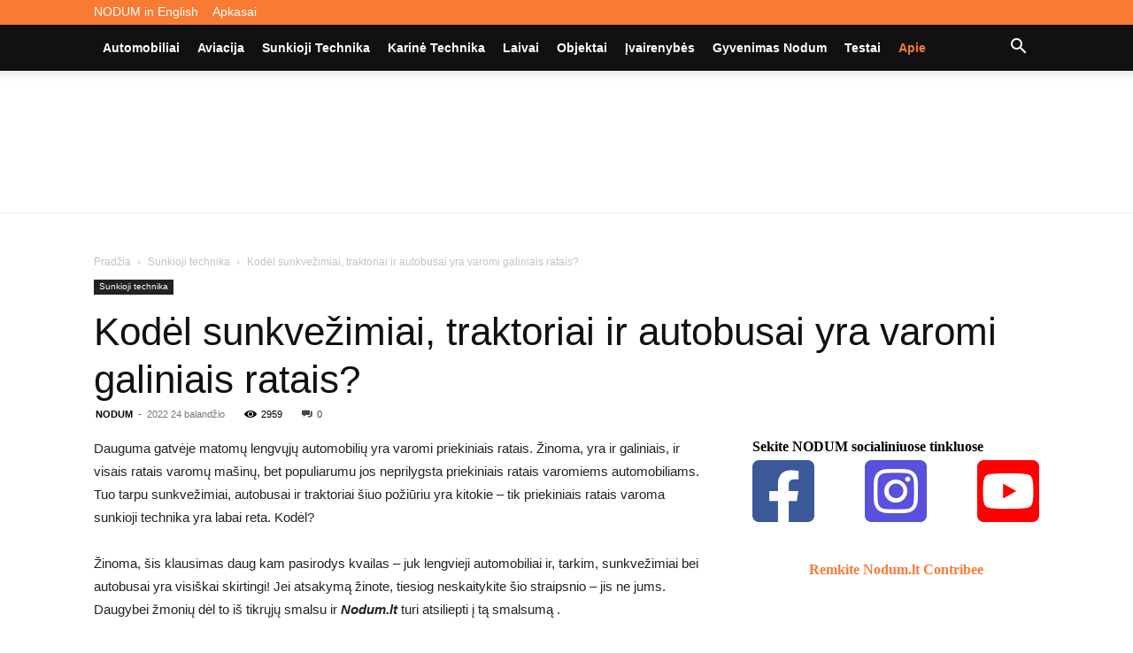

--- FILE ---
content_type: text/html; charset=UTF-8
request_url: https://nodum.lt/sunkvezimiu-autobusu-traktoriu-varantys-ratai/
body_size: 42175
content:
<!doctype html >
<!--[if IE 8]><html class="ie8" lang="en"> <![endif]-->
<!--[if IE 9]><html class="ie9" lang="en"> <![endif]-->
<!--[if gt IE 8]><!--><html lang="lt-LT" prefix="og: https://ogp.me/ns#"> <!--<![endif]--><head><script data-no-optimize="1">var litespeed_docref=sessionStorage.getItem("litespeed_docref");litespeed_docref&&(Object.defineProperty(document,"referrer",{get:function(){return litespeed_docref}}),sessionStorage.removeItem("litespeed_docref"));</script> <title>Kodėl sunkvežimiai, traktoriai ir autobusai yra varomi galiniais ratais? | Nodum.lt</title><meta charset="UTF-8" /><meta name="viewport" content="width=device-width, initial-scale=1.0"><link rel="pingback" href="https://nodum.lt/xmlrpc.php" /><link rel="icon" type="image/png" href="http://nodum.lt/wp-content/uploads/2019/10/favicon.png"><meta name="description" content="Dauguma gatvėje matomų lengvųjų automobilių yra varomi priekiniais ratais. Žinoma, yra ir galiniais, ir visais ratais varomų mašinų, bet populiarumu jos"/><meta name="robots" content="follow, index, max-snippet:-1, max-video-preview:-1, max-image-preview:large"/><link rel="canonical" href="https://nodum.lt/sunkvezimiu-autobusu-traktoriu-varantys-ratai/" /><meta property="og:locale" content="lt_LT" /><meta property="og:type" content="article" /><meta property="og:title" content="Kodėl sunkvežimiai, traktoriai ir autobusai yra varomi galiniais ratais? | Nodum.lt" /><meta property="og:description" content="Dauguma gatvėje matomų lengvųjų automobilių yra varomi priekiniais ratais. Žinoma, yra ir galiniais, ir visais ratais varomų mašinų, bet populiarumu jos" /><meta property="og:url" content="https://nodum.lt/sunkvezimiu-autobusu-traktoriu-varantys-ratai/" /><meta property="og:site_name" content="Nodum.lt" /><meta property="article:tag" content="autobusas" /><meta property="article:tag" content="mechanika" /><meta property="article:tag" content="sunkioji technika" /><meta property="article:tag" content="Sunkvežimiai" /><meta property="article:tag" content="traktoriai" /><meta property="article:section" content="Sunkioji technika" /><meta property="og:updated_time" content="2022-04-24T15:04:44+03:00" /><meta property="og:image" content="https://nodum.lt/wp-content/uploads/2022/04/amersunkv22.jpg" /><meta property="og:image:secure_url" content="https://nodum.lt/wp-content/uploads/2022/04/amersunkv22.jpg" /><meta property="og:image:width" content="1920" /><meta property="og:image:height" content="1284" /><meta property="og:image:alt" content="Kodėl sunkvežimiai, traktoriai ir autobusai yra varomi galiniais ratais?" /><meta property="og:image:type" content="image/jpeg" /><meta property="article:published_time" content="2022-04-24T15:04:22+03:00" /><meta property="article:modified_time" content="2022-04-24T15:04:44+03:00" /><meta name="twitter:card" content="summary_large_image" /><meta name="twitter:title" content="Kodėl sunkvežimiai, traktoriai ir autobusai yra varomi galiniais ratais? | Nodum.lt" /><meta name="twitter:description" content="Dauguma gatvėje matomų lengvųjų automobilių yra varomi priekiniais ratais. Žinoma, yra ir galiniais, ir visais ratais varomų mašinų, bet populiarumu jos" /><meta name="twitter:image" content="https://nodum.lt/wp-content/uploads/2022/04/amersunkv22.jpg" /><meta name="twitter:label1" content="Written by" /><meta name="twitter:data1" content="NODUM" /><meta name="twitter:label2" content="Time to read" /><meta name="twitter:data2" content="3 minutes" /> <script type="application/ld+json" class="rank-math-schema">{"@context":"https://schema.org","@graph":["",{"@type":"WebSite","@id":"https://nodum.lt/#website","url":"https://nodum.lt","name":"Nodum.lt","inLanguage":"lt-LT"},{"@type":"ImageObject","@id":"https://nodum.lt/wp-content/uploads/2022/04/amersunkv22.jpg","url":"https://nodum.lt/wp-content/uploads/2022/04/amersunkv22.jpg","width":"1920","height":"1284","inLanguage":"lt-LT"},{"@type":"WebPage","@id":"https://nodum.lt/sunkvezimiu-autobusu-traktoriu-varantys-ratai/#webpage","url":"https://nodum.lt/sunkvezimiu-autobusu-traktoriu-varantys-ratai/","name":"Kod\u0117l sunkve\u017eimiai, traktoriai ir autobusai yra varomi galiniais ratais? | Nodum.lt","datePublished":"2022-04-24T15:04:22+03:00","dateModified":"2022-04-24T15:04:44+03:00","isPartOf":{"@id":"https://nodum.lt/#website"},"primaryImageOfPage":{"@id":"https://nodum.lt/wp-content/uploads/2022/04/amersunkv22.jpg"},"inLanguage":"lt-LT"},{"@type":"Person","@id":"https://nodum.lt/sunkvezimiu-autobusu-traktoriu-varantys-ratai/#author","name":"NODUM","image":{"@type":"ImageObject","@id":"https://nodum.lt/wp-content/litespeed/avatar/47213476f0864d0fb547e70762c9d17c.jpg?ver=1769337017","url":"https://nodum.lt/wp-content/litespeed/avatar/47213476f0864d0fb547e70762c9d17c.jpg?ver=1769337017","caption":"NODUM","inLanguage":"lt-LT"}},{"@type":"BlogPosting","headline":"Kod\u0117l sunkve\u017eimiai, traktoriai ir autobusai yra varomi galiniais ratais? | Nodum.lt","datePublished":"2022-04-24T15:04:22+03:00","dateModified":"2022-04-24T15:04:44+03:00","articleSection":"Sunkioji technika","author":{"@id":"https://nodum.lt/sunkvezimiu-autobusu-traktoriu-varantys-ratai/#author","name":"NODUM"},"description":"Dauguma gatv\u0117je matom\u0173 lengv\u0173j\u0173 automobili\u0173 yra varomi priekiniais ratais. \u017dinoma, yra ir galiniais, ir visais ratais varom\u0173 ma\u0161in\u0173, bet populiarumu jos","name":"Kod\u0117l sunkve\u017eimiai, traktoriai ir autobusai yra varomi galiniais ratais? | Nodum.lt","@id":"https://nodum.lt/sunkvezimiu-autobusu-traktoriu-varantys-ratai/#richSnippet","isPartOf":{"@id":"https://nodum.lt/sunkvezimiu-autobusu-traktoriu-varantys-ratai/#webpage"},"image":{"@id":"https://nodum.lt/wp-content/uploads/2022/04/amersunkv22.jpg"},"inLanguage":"lt-LT","mainEntityOfPage":{"@id":"https://nodum.lt/sunkvezimiu-autobusu-traktoriu-varantys-ratai/#webpage"}}]}</script> <link rel='dns-prefetch' href='//fonts.googleapis.com' /><link rel='dns-prefetch' href='//use.fontawesome.com' /><link rel="alternate" type="application/rss+xml" title="Nodum.lt &raquo; Įrašų RSS srautas" href="https://nodum.lt/feed/" /><link rel="alternate" type="application/rss+xml" title="Nodum.lt &raquo; Komentarų RSS srautas" href="https://nodum.lt/comments/feed/" /><link rel="alternate" type="application/rss+xml" title="Nodum.lt &raquo; Įrašo „Kodėl sunkvežimiai, traktoriai ir autobusai yra varomi galiniais ratais?“ komentarų RSS srautas" href="https://nodum.lt/sunkvezimiu-autobusu-traktoriu-varantys-ratai/feed/" /><link rel="alternate" title="oEmbed (JSON)" type="application/json+oembed" href="https://nodum.lt/wp-json/oembed/1.0/embed?url=https%3A%2F%2Fnodum.lt%2Fsunkvezimiu-autobusu-traktoriu-varantys-ratai%2F" /><link rel="alternate" title="oEmbed (XML)" type="text/xml+oembed" href="https://nodum.lt/wp-json/oembed/1.0/embed?url=https%3A%2F%2Fnodum.lt%2Fsunkvezimiu-autobusu-traktoriu-varantys-ratai%2F&#038;format=xml" /><style id='wp-img-auto-sizes-contain-inline-css' type='text/css'>img:is([sizes=auto i],[sizes^="auto," i]){contain-intrinsic-size:3000px 1500px}
/*# sourceURL=wp-img-auto-sizes-contain-inline-css */</style><link data-optimized="2" rel="stylesheet" href="https://nodum.lt/wp-content/litespeed/css/43d9147d776acaf6d4009ffdc2200a47.css?ver=025f8" /><style id='wp-block-heading-inline-css' type='text/css'>h1:where(.wp-block-heading).has-background,h2:where(.wp-block-heading).has-background,h3:where(.wp-block-heading).has-background,h4:where(.wp-block-heading).has-background,h5:where(.wp-block-heading).has-background,h6:where(.wp-block-heading).has-background{padding:1.25em 2.375em}h1.has-text-align-left[style*=writing-mode]:where([style*=vertical-lr]),h1.has-text-align-right[style*=writing-mode]:where([style*=vertical-rl]),h2.has-text-align-left[style*=writing-mode]:where([style*=vertical-lr]),h2.has-text-align-right[style*=writing-mode]:where([style*=vertical-rl]),h3.has-text-align-left[style*=writing-mode]:where([style*=vertical-lr]),h3.has-text-align-right[style*=writing-mode]:where([style*=vertical-rl]),h4.has-text-align-left[style*=writing-mode]:where([style*=vertical-lr]),h4.has-text-align-right[style*=writing-mode]:where([style*=vertical-rl]),h5.has-text-align-left[style*=writing-mode]:where([style*=vertical-lr]),h5.has-text-align-right[style*=writing-mode]:where([style*=vertical-rl]),h6.has-text-align-left[style*=writing-mode]:where([style*=vertical-lr]),h6.has-text-align-right[style*=writing-mode]:where([style*=vertical-rl]){rotate:180deg}
/*# sourceURL=https://nodum.lt/wp-includes/blocks/heading/style.min.css */</style><style id='wp-block-image-inline-css' type='text/css'>.wp-block-image>a,.wp-block-image>figure>a{display:inline-block}.wp-block-image img{box-sizing:border-box;height:auto;max-width:100%;vertical-align:bottom}@media not (prefers-reduced-motion){.wp-block-image img.hide{visibility:hidden}.wp-block-image img.show{animation:show-content-image .4s}}.wp-block-image[style*=border-radius] img,.wp-block-image[style*=border-radius]>a{border-radius:inherit}.wp-block-image.has-custom-border img{box-sizing:border-box}.wp-block-image.aligncenter{text-align:center}.wp-block-image.alignfull>a,.wp-block-image.alignwide>a{width:100%}.wp-block-image.alignfull img,.wp-block-image.alignwide img{height:auto;width:100%}.wp-block-image .aligncenter,.wp-block-image .alignleft,.wp-block-image .alignright,.wp-block-image.aligncenter,.wp-block-image.alignleft,.wp-block-image.alignright{display:table}.wp-block-image .aligncenter>figcaption,.wp-block-image .alignleft>figcaption,.wp-block-image .alignright>figcaption,.wp-block-image.aligncenter>figcaption,.wp-block-image.alignleft>figcaption,.wp-block-image.alignright>figcaption{caption-side:bottom;display:table-caption}.wp-block-image .alignleft{float:left;margin:.5em 1em .5em 0}.wp-block-image .alignright{float:right;margin:.5em 0 .5em 1em}.wp-block-image .aligncenter{margin-left:auto;margin-right:auto}.wp-block-image :where(figcaption){margin-bottom:1em;margin-top:.5em}.wp-block-image.is-style-circle-mask img{border-radius:9999px}@supports ((-webkit-mask-image:none) or (mask-image:none)) or (-webkit-mask-image:none){.wp-block-image.is-style-circle-mask img{border-radius:0;-webkit-mask-image:url('data:image/svg+xml;utf8,<svg viewBox="0 0 100 100" xmlns="http://www.w3.org/2000/svg"><circle cx="50" cy="50" r="50"/></svg>');mask-image:url('data:image/svg+xml;utf8,<svg viewBox="0 0 100 100" xmlns="http://www.w3.org/2000/svg"><circle cx="50" cy="50" r="50"/></svg>');mask-mode:alpha;-webkit-mask-position:center;mask-position:center;-webkit-mask-repeat:no-repeat;mask-repeat:no-repeat;-webkit-mask-size:contain;mask-size:contain}}:root :where(.wp-block-image.is-style-rounded img,.wp-block-image .is-style-rounded img){border-radius:9999px}.wp-block-image figure{margin:0}.wp-lightbox-container{display:flex;flex-direction:column;position:relative}.wp-lightbox-container img{cursor:zoom-in}.wp-lightbox-container img:hover+button{opacity:1}.wp-lightbox-container button{align-items:center;backdrop-filter:blur(16px) saturate(180%);background-color:#5a5a5a40;border:none;border-radius:4px;cursor:zoom-in;display:flex;height:20px;justify-content:center;opacity:0;padding:0;position:absolute;right:16px;text-align:center;top:16px;width:20px;z-index:100}@media not (prefers-reduced-motion){.wp-lightbox-container button{transition:opacity .2s ease}}.wp-lightbox-container button:focus-visible{outline:3px auto #5a5a5a40;outline:3px auto -webkit-focus-ring-color;outline-offset:3px}.wp-lightbox-container button:hover{cursor:pointer;opacity:1}.wp-lightbox-container button:focus{opacity:1}.wp-lightbox-container button:focus,.wp-lightbox-container button:hover,.wp-lightbox-container button:not(:hover):not(:active):not(.has-background){background-color:#5a5a5a40;border:none}.wp-lightbox-overlay{box-sizing:border-box;cursor:zoom-out;height:100vh;left:0;overflow:hidden;position:fixed;top:0;visibility:hidden;width:100%;z-index:100000}.wp-lightbox-overlay .close-button{align-items:center;cursor:pointer;display:flex;justify-content:center;min-height:40px;min-width:40px;padding:0;position:absolute;right:calc(env(safe-area-inset-right) + 16px);top:calc(env(safe-area-inset-top) + 16px);z-index:5000000}.wp-lightbox-overlay .close-button:focus,.wp-lightbox-overlay .close-button:hover,.wp-lightbox-overlay .close-button:not(:hover):not(:active):not(.has-background){background:none;border:none}.wp-lightbox-overlay .lightbox-image-container{height:var(--wp--lightbox-container-height);left:50%;overflow:hidden;position:absolute;top:50%;transform:translate(-50%,-50%);transform-origin:top left;width:var(--wp--lightbox-container-width);z-index:9999999999}.wp-lightbox-overlay .wp-block-image{align-items:center;box-sizing:border-box;display:flex;height:100%;justify-content:center;margin:0;position:relative;transform-origin:0 0;width:100%;z-index:3000000}.wp-lightbox-overlay .wp-block-image img{height:var(--wp--lightbox-image-height);min-height:var(--wp--lightbox-image-height);min-width:var(--wp--lightbox-image-width);width:var(--wp--lightbox-image-width)}.wp-lightbox-overlay .wp-block-image figcaption{display:none}.wp-lightbox-overlay button{background:none;border:none}.wp-lightbox-overlay .scrim{background-color:#fff;height:100%;opacity:.9;position:absolute;width:100%;z-index:2000000}.wp-lightbox-overlay.active{visibility:visible}@media not (prefers-reduced-motion){.wp-lightbox-overlay.active{animation:turn-on-visibility .25s both}.wp-lightbox-overlay.active img{animation:turn-on-visibility .35s both}.wp-lightbox-overlay.show-closing-animation:not(.active){animation:turn-off-visibility .35s both}.wp-lightbox-overlay.show-closing-animation:not(.active) img{animation:turn-off-visibility .25s both}.wp-lightbox-overlay.zoom.active{animation:none;opacity:1;visibility:visible}.wp-lightbox-overlay.zoom.active .lightbox-image-container{animation:lightbox-zoom-in .4s}.wp-lightbox-overlay.zoom.active .lightbox-image-container img{animation:none}.wp-lightbox-overlay.zoom.active .scrim{animation:turn-on-visibility .4s forwards}.wp-lightbox-overlay.zoom.show-closing-animation:not(.active){animation:none}.wp-lightbox-overlay.zoom.show-closing-animation:not(.active) .lightbox-image-container{animation:lightbox-zoom-out .4s}.wp-lightbox-overlay.zoom.show-closing-animation:not(.active) .lightbox-image-container img{animation:none}.wp-lightbox-overlay.zoom.show-closing-animation:not(.active) .scrim{animation:turn-off-visibility .4s forwards}}@keyframes show-content-image{0%{visibility:hidden}99%{visibility:hidden}to{visibility:visible}}@keyframes turn-on-visibility{0%{opacity:0}to{opacity:1}}@keyframes turn-off-visibility{0%{opacity:1;visibility:visible}99%{opacity:0;visibility:visible}to{opacity:0;visibility:hidden}}@keyframes lightbox-zoom-in{0%{transform:translate(calc((-100vw + var(--wp--lightbox-scrollbar-width))/2 + var(--wp--lightbox-initial-left-position)),calc(-50vh + var(--wp--lightbox-initial-top-position))) scale(var(--wp--lightbox-scale))}to{transform:translate(-50%,-50%) scale(1)}}@keyframes lightbox-zoom-out{0%{transform:translate(-50%,-50%) scale(1);visibility:visible}99%{visibility:visible}to{transform:translate(calc((-100vw + var(--wp--lightbox-scrollbar-width))/2 + var(--wp--lightbox-initial-left-position)),calc(-50vh + var(--wp--lightbox-initial-top-position))) scale(var(--wp--lightbox-scale));visibility:hidden}}
/*# sourceURL=https://nodum.lt/wp-includes/blocks/image/style.min.css */</style><style id='wp-block-paragraph-inline-css' type='text/css'>.is-small-text{font-size:.875em}.is-regular-text{font-size:1em}.is-large-text{font-size:2.25em}.is-larger-text{font-size:3em}.has-drop-cap:not(:focus):first-letter{float:left;font-size:8.4em;font-style:normal;font-weight:100;line-height:.68;margin:.05em .1em 0 0;text-transform:uppercase}body.rtl .has-drop-cap:not(:focus):first-letter{float:none;margin-left:.1em}p.has-drop-cap.has-background{overflow:hidden}:root :where(p.has-background){padding:1.25em 2.375em}:where(p.has-text-color:not(.has-link-color)) a{color:inherit}p.has-text-align-left[style*="writing-mode:vertical-lr"],p.has-text-align-right[style*="writing-mode:vertical-rl"]{rotate:180deg}
/*# sourceURL=https://nodum.lt/wp-includes/blocks/paragraph/style.min.css */</style><style id='global-styles-inline-css' type='text/css'>:root{--wp--preset--aspect-ratio--square: 1;--wp--preset--aspect-ratio--4-3: 4/3;--wp--preset--aspect-ratio--3-4: 3/4;--wp--preset--aspect-ratio--3-2: 3/2;--wp--preset--aspect-ratio--2-3: 2/3;--wp--preset--aspect-ratio--16-9: 16/9;--wp--preset--aspect-ratio--9-16: 9/16;--wp--preset--color--black: #000000;--wp--preset--color--cyan-bluish-gray: #abb8c3;--wp--preset--color--white: #ffffff;--wp--preset--color--pale-pink: #f78da7;--wp--preset--color--vivid-red: #cf2e2e;--wp--preset--color--luminous-vivid-orange: #ff6900;--wp--preset--color--luminous-vivid-amber: #fcb900;--wp--preset--color--light-green-cyan: #7bdcb5;--wp--preset--color--vivid-green-cyan: #00d084;--wp--preset--color--pale-cyan-blue: #8ed1fc;--wp--preset--color--vivid-cyan-blue: #0693e3;--wp--preset--color--vivid-purple: #9b51e0;--wp--preset--gradient--vivid-cyan-blue-to-vivid-purple: linear-gradient(135deg,rgb(6,147,227) 0%,rgb(155,81,224) 100%);--wp--preset--gradient--light-green-cyan-to-vivid-green-cyan: linear-gradient(135deg,rgb(122,220,180) 0%,rgb(0,208,130) 100%);--wp--preset--gradient--luminous-vivid-amber-to-luminous-vivid-orange: linear-gradient(135deg,rgb(252,185,0) 0%,rgb(255,105,0) 100%);--wp--preset--gradient--luminous-vivid-orange-to-vivid-red: linear-gradient(135deg,rgb(255,105,0) 0%,rgb(207,46,46) 100%);--wp--preset--gradient--very-light-gray-to-cyan-bluish-gray: linear-gradient(135deg,rgb(238,238,238) 0%,rgb(169,184,195) 100%);--wp--preset--gradient--cool-to-warm-spectrum: linear-gradient(135deg,rgb(74,234,220) 0%,rgb(151,120,209) 20%,rgb(207,42,186) 40%,rgb(238,44,130) 60%,rgb(251,105,98) 80%,rgb(254,248,76) 100%);--wp--preset--gradient--blush-light-purple: linear-gradient(135deg,rgb(255,206,236) 0%,rgb(152,150,240) 100%);--wp--preset--gradient--blush-bordeaux: linear-gradient(135deg,rgb(254,205,165) 0%,rgb(254,45,45) 50%,rgb(107,0,62) 100%);--wp--preset--gradient--luminous-dusk: linear-gradient(135deg,rgb(255,203,112) 0%,rgb(199,81,192) 50%,rgb(65,88,208) 100%);--wp--preset--gradient--pale-ocean: linear-gradient(135deg,rgb(255,245,203) 0%,rgb(182,227,212) 50%,rgb(51,167,181) 100%);--wp--preset--gradient--electric-grass: linear-gradient(135deg,rgb(202,248,128) 0%,rgb(113,206,126) 100%);--wp--preset--gradient--midnight: linear-gradient(135deg,rgb(2,3,129) 0%,rgb(40,116,252) 100%);--wp--preset--font-size--small: 11px;--wp--preset--font-size--medium: 20px;--wp--preset--font-size--large: 32px;--wp--preset--font-size--x-large: 42px;--wp--preset--font-size--regular: 15px;--wp--preset--font-size--larger: 50px;--wp--preset--spacing--20: 0.44rem;--wp--preset--spacing--30: 0.67rem;--wp--preset--spacing--40: 1rem;--wp--preset--spacing--50: 1.5rem;--wp--preset--spacing--60: 2.25rem;--wp--preset--spacing--70: 3.38rem;--wp--preset--spacing--80: 5.06rem;--wp--preset--shadow--natural: 6px 6px 9px rgba(0, 0, 0, 0.2);--wp--preset--shadow--deep: 12px 12px 50px rgba(0, 0, 0, 0.4);--wp--preset--shadow--sharp: 6px 6px 0px rgba(0, 0, 0, 0.2);--wp--preset--shadow--outlined: 6px 6px 0px -3px rgb(255, 255, 255), 6px 6px rgb(0, 0, 0);--wp--preset--shadow--crisp: 6px 6px 0px rgb(0, 0, 0);}:where(.is-layout-flex){gap: 0.5em;}:where(.is-layout-grid){gap: 0.5em;}body .is-layout-flex{display: flex;}.is-layout-flex{flex-wrap: wrap;align-items: center;}.is-layout-flex > :is(*, div){margin: 0;}body .is-layout-grid{display: grid;}.is-layout-grid > :is(*, div){margin: 0;}:where(.wp-block-columns.is-layout-flex){gap: 2em;}:where(.wp-block-columns.is-layout-grid){gap: 2em;}:where(.wp-block-post-template.is-layout-flex){gap: 1.25em;}:where(.wp-block-post-template.is-layout-grid){gap: 1.25em;}.has-black-color{color: var(--wp--preset--color--black) !important;}.has-cyan-bluish-gray-color{color: var(--wp--preset--color--cyan-bluish-gray) !important;}.has-white-color{color: var(--wp--preset--color--white) !important;}.has-pale-pink-color{color: var(--wp--preset--color--pale-pink) !important;}.has-vivid-red-color{color: var(--wp--preset--color--vivid-red) !important;}.has-luminous-vivid-orange-color{color: var(--wp--preset--color--luminous-vivid-orange) !important;}.has-luminous-vivid-amber-color{color: var(--wp--preset--color--luminous-vivid-amber) !important;}.has-light-green-cyan-color{color: var(--wp--preset--color--light-green-cyan) !important;}.has-vivid-green-cyan-color{color: var(--wp--preset--color--vivid-green-cyan) !important;}.has-pale-cyan-blue-color{color: var(--wp--preset--color--pale-cyan-blue) !important;}.has-vivid-cyan-blue-color{color: var(--wp--preset--color--vivid-cyan-blue) !important;}.has-vivid-purple-color{color: var(--wp--preset--color--vivid-purple) !important;}.has-black-background-color{background-color: var(--wp--preset--color--black) !important;}.has-cyan-bluish-gray-background-color{background-color: var(--wp--preset--color--cyan-bluish-gray) !important;}.has-white-background-color{background-color: var(--wp--preset--color--white) !important;}.has-pale-pink-background-color{background-color: var(--wp--preset--color--pale-pink) !important;}.has-vivid-red-background-color{background-color: var(--wp--preset--color--vivid-red) !important;}.has-luminous-vivid-orange-background-color{background-color: var(--wp--preset--color--luminous-vivid-orange) !important;}.has-luminous-vivid-amber-background-color{background-color: var(--wp--preset--color--luminous-vivid-amber) !important;}.has-light-green-cyan-background-color{background-color: var(--wp--preset--color--light-green-cyan) !important;}.has-vivid-green-cyan-background-color{background-color: var(--wp--preset--color--vivid-green-cyan) !important;}.has-pale-cyan-blue-background-color{background-color: var(--wp--preset--color--pale-cyan-blue) !important;}.has-vivid-cyan-blue-background-color{background-color: var(--wp--preset--color--vivid-cyan-blue) !important;}.has-vivid-purple-background-color{background-color: var(--wp--preset--color--vivid-purple) !important;}.has-black-border-color{border-color: var(--wp--preset--color--black) !important;}.has-cyan-bluish-gray-border-color{border-color: var(--wp--preset--color--cyan-bluish-gray) !important;}.has-white-border-color{border-color: var(--wp--preset--color--white) !important;}.has-pale-pink-border-color{border-color: var(--wp--preset--color--pale-pink) !important;}.has-vivid-red-border-color{border-color: var(--wp--preset--color--vivid-red) !important;}.has-luminous-vivid-orange-border-color{border-color: var(--wp--preset--color--luminous-vivid-orange) !important;}.has-luminous-vivid-amber-border-color{border-color: var(--wp--preset--color--luminous-vivid-amber) !important;}.has-light-green-cyan-border-color{border-color: var(--wp--preset--color--light-green-cyan) !important;}.has-vivid-green-cyan-border-color{border-color: var(--wp--preset--color--vivid-green-cyan) !important;}.has-pale-cyan-blue-border-color{border-color: var(--wp--preset--color--pale-cyan-blue) !important;}.has-vivid-cyan-blue-border-color{border-color: var(--wp--preset--color--vivid-cyan-blue) !important;}.has-vivid-purple-border-color{border-color: var(--wp--preset--color--vivid-purple) !important;}.has-vivid-cyan-blue-to-vivid-purple-gradient-background{background: var(--wp--preset--gradient--vivid-cyan-blue-to-vivid-purple) !important;}.has-light-green-cyan-to-vivid-green-cyan-gradient-background{background: var(--wp--preset--gradient--light-green-cyan-to-vivid-green-cyan) !important;}.has-luminous-vivid-amber-to-luminous-vivid-orange-gradient-background{background: var(--wp--preset--gradient--luminous-vivid-amber-to-luminous-vivid-orange) !important;}.has-luminous-vivid-orange-to-vivid-red-gradient-background{background: var(--wp--preset--gradient--luminous-vivid-orange-to-vivid-red) !important;}.has-very-light-gray-to-cyan-bluish-gray-gradient-background{background: var(--wp--preset--gradient--very-light-gray-to-cyan-bluish-gray) !important;}.has-cool-to-warm-spectrum-gradient-background{background: var(--wp--preset--gradient--cool-to-warm-spectrum) !important;}.has-blush-light-purple-gradient-background{background: var(--wp--preset--gradient--blush-light-purple) !important;}.has-blush-bordeaux-gradient-background{background: var(--wp--preset--gradient--blush-bordeaux) !important;}.has-luminous-dusk-gradient-background{background: var(--wp--preset--gradient--luminous-dusk) !important;}.has-pale-ocean-gradient-background{background: var(--wp--preset--gradient--pale-ocean) !important;}.has-electric-grass-gradient-background{background: var(--wp--preset--gradient--electric-grass) !important;}.has-midnight-gradient-background{background: var(--wp--preset--gradient--midnight) !important;}.has-small-font-size{font-size: var(--wp--preset--font-size--small) !important;}.has-medium-font-size{font-size: var(--wp--preset--font-size--medium) !important;}.has-large-font-size{font-size: var(--wp--preset--font-size--large) !important;}.has-x-large-font-size{font-size: var(--wp--preset--font-size--x-large) !important;}
/*# sourceURL=global-styles-inline-css */</style><style id='classic-theme-styles-inline-css' type='text/css'>/*! This file is auto-generated */
.wp-block-button__link{color:#fff;background-color:#32373c;border-radius:9999px;box-shadow:none;text-decoration:none;padding:calc(.667em + 2px) calc(1.333em + 2px);font-size:1.125em}.wp-block-file__button{background:#32373c;color:#fff;text-decoration:none}
/*# sourceURL=/wp-includes/css/classic-themes.min.css */</style><style id='font-awesome-svg-styles-default-inline-css' type='text/css'>.svg-inline--fa {
  display: inline-block;
  height: 1em;
  overflow: visible;
  vertical-align: -.125em;
}
/*# sourceURL=font-awesome-svg-styles-default-inline-css */</style><style id='font-awesome-svg-styles-inline-css' type='text/css'>.wp-block-font-awesome-icon svg::before,
   .wp-rich-text-font-awesome-icon svg::before {content: unset;}
/*# sourceURL=font-awesome-svg-styles-inline-css */</style><link rel='stylesheet' id='font-awesome-official-css' href='https://use.fontawesome.com/releases/v5.14.0/css/all.css' type='text/css' media='all' integrity="sha384-HzLeBuhoNPvSl5KYnjx0BT+WB0QEEqLprO+NBkkk5gbc67FTaL7XIGa2w1L0Xbgc" crossorigin="anonymous" /><style id='td-theme-inline-css' type='text/css'>@media (max-width:767px){.td-header-desktop-wrap{display:none}}@media (min-width:767px){.td-header-mobile-wrap{display:none}}</style><link rel='stylesheet' id='font-awesome-official-v4shim-css' href='https://use.fontawesome.com/releases/v5.14.0/css/v4-shims.css' type='text/css' media='all' integrity="sha384-9aKO2QU3KETrRCCXFbhLK16iRd15nC+OYEmpVb54jY8/CEXz/GVRsnM73wcbYw+m" crossorigin="anonymous" /><style id='font-awesome-official-v4shim-inline-css' type='text/css'>@font-face {
font-family: "FontAwesome";
font-display: block;
src: url("https://use.fontawesome.com/releases/v5.14.0/webfonts/fa-brands-400.eot"),
		url("https://use.fontawesome.com/releases/v5.14.0/webfonts/fa-brands-400.eot?#iefix") format("embedded-opentype"),
		url("https://use.fontawesome.com/releases/v5.14.0/webfonts/fa-brands-400.woff2") format("woff2"),
		url("https://use.fontawesome.com/releases/v5.14.0/webfonts/fa-brands-400.woff") format("woff"),
		url("https://use.fontawesome.com/releases/v5.14.0/webfonts/fa-brands-400.ttf") format("truetype"),
		url("https://use.fontawesome.com/releases/v5.14.0/webfonts/fa-brands-400.svg#fontawesome") format("svg");
}

@font-face {
font-family: "FontAwesome";
font-display: block;
src: url("https://use.fontawesome.com/releases/v5.14.0/webfonts/fa-solid-900.eot"),
		url("https://use.fontawesome.com/releases/v5.14.0/webfonts/fa-solid-900.eot?#iefix") format("embedded-opentype"),
		url("https://use.fontawesome.com/releases/v5.14.0/webfonts/fa-solid-900.woff2") format("woff2"),
		url("https://use.fontawesome.com/releases/v5.14.0/webfonts/fa-solid-900.woff") format("woff"),
		url("https://use.fontawesome.com/releases/v5.14.0/webfonts/fa-solid-900.ttf") format("truetype"),
		url("https://use.fontawesome.com/releases/v5.14.0/webfonts/fa-solid-900.svg#fontawesome") format("svg");
}

@font-face {
font-family: "FontAwesome";
font-display: block;
src: url("https://use.fontawesome.com/releases/v5.14.0/webfonts/fa-regular-400.eot"),
		url("https://use.fontawesome.com/releases/v5.14.0/webfonts/fa-regular-400.eot?#iefix") format("embedded-opentype"),
		url("https://use.fontawesome.com/releases/v5.14.0/webfonts/fa-regular-400.woff2") format("woff2"),
		url("https://use.fontawesome.com/releases/v5.14.0/webfonts/fa-regular-400.woff") format("woff"),
		url("https://use.fontawesome.com/releases/v5.14.0/webfonts/fa-regular-400.ttf") format("truetype"),
		url("https://use.fontawesome.com/releases/v5.14.0/webfonts/fa-regular-400.svg#fontawesome") format("svg");
unicode-range: U+F004-F005,U+F007,U+F017,U+F022,U+F024,U+F02E,U+F03E,U+F044,U+F057-F059,U+F06E,U+F070,U+F075,U+F07B-F07C,U+F080,U+F086,U+F089,U+F094,U+F09D,U+F0A0,U+F0A4-F0A7,U+F0C5,U+F0C7-F0C8,U+F0E0,U+F0EB,U+F0F3,U+F0F8,U+F0FE,U+F111,U+F118-F11A,U+F11C,U+F133,U+F144,U+F146,U+F14A,U+F14D-F14E,U+F150-F152,U+F15B-F15C,U+F164-F165,U+F185-F186,U+F191-F192,U+F1AD,U+F1C1-F1C9,U+F1CD,U+F1D8,U+F1E3,U+F1EA,U+F1F6,U+F1F9,U+F20A,U+F247-F249,U+F24D,U+F254-F25B,U+F25D,U+F267,U+F271-F274,U+F279,U+F28B,U+F28D,U+F2B5-F2B6,U+F2B9,U+F2BB,U+F2BD,U+F2C1-F2C2,U+F2D0,U+F2D2,U+F2DC,U+F2ED,U+F328,U+F358-F35B,U+F3A5,U+F3D1,U+F410,U+F4AD;
}
/*# sourceURL=font-awesome-official-v4shim-inline-css */</style> <script type="litespeed/javascript" data-src="https://nodum.lt/wp-includes/js/jquery/jquery.min.js" id="jquery-core-js"></script> <link rel="https://api.w.org/" href="https://nodum.lt/wp-json/" /><link rel="alternate" title="JSON" type="application/json" href="https://nodum.lt/wp-json/wp/v2/posts/11796" /><link rel="EditURI" type="application/rsd+xml" title="RSD" href="https://nodum.lt/xmlrpc.php?rsd" /><meta name="generator" content="WordPress 6.9" /><link rel='shortlink' href='https://nodum.lt/?p=11796' /> <script type="litespeed/javascript">window.tdb_global_vars={"wpRestUrl":"https:\/\/nodum.lt\/wp-json\/","permalinkStructure":"\/%postname%\/"};window.tdb_p_autoload_vars={"isAjax":!1,"isAdminBarShowing":!1,"autoloadStatus":"off","origPostEditUrl":null}</script> <style id="tdb-global-colors">:root{--accent-color:#fff}</style><noscript><style>.lazyload[data-src]{display:none !important;}</style></noscript><style>.lazyload{background-image:none !important;}.lazyload:before{background-image:none !important;}</style><script id="google_gtagjs" type="litespeed/javascript" data-src="https://www.googletagmanager.com/gtag/js?id=G-M70NLFT7YF"></script> <script id="google_gtagjs-inline" type="litespeed/javascript">window.dataLayer=window.dataLayer||[];function gtag(){dataLayer.push(arguments)}gtag('js',new Date());gtag('config','G-M70NLFT7YF',{})</script>  <script id="td-generated-header-js" type="litespeed/javascript">var tdBlocksArray=[];function tdBlock(){this.id='';this.block_type=1;this.atts='';this.td_column_number='';this.td_current_page=1;this.post_count=0;this.found_posts=0;this.max_num_pages=0;this.td_filter_value='';this.is_ajax_running=!1;this.td_user_action='';this.header_color='';this.ajax_pagination_infinite_stop=''}(function(){var htmlTag=document.getElementsByTagName("html")[0];if(navigator.userAgent.indexOf("MSIE 10.0")>-1){htmlTag.className+=' ie10'}
if(!!navigator.userAgent.match(/Trident.*rv\:11\./)){htmlTag.className+=' ie11'}
if(navigator.userAgent.indexOf("Edge")>-1){htmlTag.className+=' ieEdge'}
if(/(iPad|iPhone|iPod)/g.test(navigator.userAgent)){htmlTag.className+=' td-md-is-ios'}
var user_agent=navigator.userAgent.toLowerCase();if(user_agent.indexOf("android")>-1){htmlTag.className+=' td-md-is-android'}
if(-1!==navigator.userAgent.indexOf('Mac OS X')){htmlTag.className+=' td-md-is-os-x'}
if(/chrom(e|ium)/.test(navigator.userAgent.toLowerCase())){htmlTag.className+=' td-md-is-chrome'}
if(-1!==navigator.userAgent.indexOf('Firefox')){htmlTag.className+=' td-md-is-firefox'}
if(-1!==navigator.userAgent.indexOf('Safari')&&-1===navigator.userAgent.indexOf('Chrome')){htmlTag.className+=' td-md-is-safari'}
if(-1!==navigator.userAgent.indexOf('IEMobile')){htmlTag.className+=' td-md-is-iemobile'}})();var tdLocalCache={};(function(){"use strict";tdLocalCache={data:{},remove:function(resource_id){delete tdLocalCache.data[resource_id]},exist:function(resource_id){return tdLocalCache.data.hasOwnProperty(resource_id)&&tdLocalCache.data[resource_id]!==null},get:function(resource_id){return tdLocalCache.data[resource_id]},set:function(resource_id,cachedData){tdLocalCache.remove(resource_id);tdLocalCache.data[resource_id]=cachedData}}})();var td_viewport_interval_list=[{"limitBottom":767,"sidebarWidth":228},{"limitBottom":1018,"sidebarWidth":300},{"limitBottom":1140,"sidebarWidth":324}];var tdc_is_installed="yes";var tdc_domain_active=!1;var td_ajax_url="https:\/\/nodum.lt\/wp-admin\/admin-ajax.php?td_theme_name=Newspaper&v=12.7.4";var td_get_template_directory_uri="https:\/\/nodum.lt\/wp-content\/plugins\/td-composer\/legacy\/common";var tds_snap_menu="smart_snap_always";var tds_logo_on_sticky="";var tds_header_style="11";var td_please_wait="Pra\u0161ome palaukti ...";var td_email_user_pass_incorrect="Vartotojo vardas ar slapta\u017eodis neteisingas!";var td_email_user_incorrect="Si\u0173sti arba naudotojo vardas neteisingas!";var td_email_incorrect="Si\u0173sti neteisingas!";var td_user_incorrect="Username incorrect!";var td_email_user_empty="Email or username empty!";var td_pass_empty="Pass empty!";var td_pass_pattern_incorrect="Invalid Pass Pattern!";var td_retype_pass_incorrect="Retyped Pass incorrect!";var tds_more_articles_on_post_enable="";var tds_more_articles_on_post_time_to_wait="";var tds_more_articles_on_post_pages_distance_from_top=0;var tds_captcha="";var tds_theme_color_site_wide="#f77b33";var tds_smart_sidebar="enabled";var tdThemeName="Newspaper";var tdThemeNameWl="Newspaper";var td_magnific_popup_translation_tPrev="Ankstesnis (i\u0161 kair\u0117s rodykl\u0117s klavi\u0161\u0105)";var td_magnific_popup_translation_tNext="Kitas (de\u0161in\u012fj\u012f rodykl\u0117s klavi\u0161\u0105)";var td_magnific_popup_translation_tCounter="%curr% i\u0161 %total%";var td_magnific_popup_translation_ajax_tError="Nuo %url% turinys negali b\u016bti \u012fkeltas.";var td_magnific_popup_translation_image_tError="Vaizdo #%curr% negali b\u016bti \u012fkeltas.";var tdBlockNonce="37bd5d2e76";var tdMobileMenu="enabled";var tdMobileSearch="enabled";var tdDateNamesI18n={"month_names":["sausio","vasario","kovo","baland\u017eio","gegu\u017e\u0117s","bir\u017eelio","liepos","rugpj\u016b\u010dio","rugs\u0117jo","spalio","lapkri\u010dio","gruod\u017eio"],"month_names_short":["Sau","Vas","Kov","Bal","Geg","Bir","Lie","Rgp","Rgs","Spa","Lap","Gru"],"day_names":["Sekmadienis","Pirmadienis","Antradienis","Tre\u010diadienis","Ketvirtadienis","Penktadienis","\u0160e\u0161tadienis"],"day_names_short":["Sk","Pr","An","Tr","Kt","Pn","\u0160t"]};var tdb_modal_confirm="Save";var tdb_modal_cancel="Cancel";var tdb_modal_confirm_alt="Yes";var tdb_modal_cancel_alt="No";var td_deploy_mode="deploy";var td_ad_background_click_link="";var td_ad_background_click_target=""</script> <style>ul.sf-menu>.menu-item>a{font-size:14px;text-transform:capitalize}:root{--td_theme_color:#f77b33;--td_slider_text:rgba(247,123,51,0.7);--td_mobile_gradient_one_mob:rgba(30,18,0,0.8);--td_mobile_gradient_two_mob:rgba(226,160,45,0.8);--td_login_gradient_one:rgba(8,3,0,0.9);--td_login_gradient_two:rgba(58,34,5,0.9)}.td-header-style-12 .td-header-menu-wrap-full,.td-header-style-12 .td-affix,.td-grid-style-1.td-hover-1 .td-big-grid-post:hover .td-post-category,.td-grid-style-5.td-hover-1 .td-big-grid-post:hover .td-post-category,.td_category_template_3 .td-current-sub-category,.td_category_template_8 .td-category-header .td-category a.td-current-sub-category,.td_category_template_4 .td-category-siblings .td-category a:hover,.td_block_big_grid_9.td-grid-style-1 .td-post-category,.td_block_big_grid_9.td-grid-style-5 .td-post-category,.td-grid-style-6.td-hover-1 .td-module-thumb:after,.tdm-menu-active-style5 .td-header-menu-wrap .sf-menu>.current-menu-item>a,.tdm-menu-active-style5 .td-header-menu-wrap .sf-menu>.current-menu-ancestor>a,.tdm-menu-active-style5 .td-header-menu-wrap .sf-menu>.current-category-ancestor>a,.tdm-menu-active-style5 .td-header-menu-wrap .sf-menu>li>a:hover,.tdm-menu-active-style5 .td-header-menu-wrap .sf-menu>.sfHover>a{background-color:#f77b33}.td_mega_menu_sub_cats .cur-sub-cat,.td-mega-span h3 a:hover,.td_mod_mega_menu:hover .entry-title a,.header-search-wrap .result-msg a:hover,.td-header-top-menu .td-drop-down-search .td_module_wrap:hover .entry-title a,.td-header-top-menu .td-icon-search:hover,.td-header-wrap .result-msg a:hover,.top-header-menu li a:hover,.top-header-menu .current-menu-item>a,.top-header-menu .current-menu-ancestor>a,.top-header-menu .current-category-ancestor>a,.td-social-icon-wrap>a:hover,.td-header-sp-top-widget .td-social-icon-wrap a:hover,.td_mod_related_posts:hover h3>a,.td-post-template-11 .td-related-title .td-related-left:hover,.td-post-template-11 .td-related-title .td-related-right:hover,.td-post-template-11 .td-related-title .td-cur-simple-item,.td-post-template-11 .td_block_related_posts .td-next-prev-wrap a:hover,.td-category-header .td-pulldown-category-filter-link:hover,.td-category-siblings .td-subcat-dropdown a:hover,.td-category-siblings .td-subcat-dropdown a.td-current-sub-category,.footer-text-wrap .footer-email-wrap a,.footer-social-wrap a:hover,.td_module_17 .td-read-more a:hover,.td_module_18 .td-read-more a:hover,.td_module_19 .td-post-author-name a:hover,.td-pulldown-syle-2 .td-subcat-dropdown:hover .td-subcat-more span,.td-pulldown-syle-2 .td-subcat-dropdown:hover .td-subcat-more i,.td-pulldown-syle-3 .td-subcat-dropdown:hover .td-subcat-more span,.td-pulldown-syle-3 .td-subcat-dropdown:hover .td-subcat-more i,.tdm-menu-active-style3 .tdm-header.td-header-wrap .sf-menu>.current-category-ancestor>a,.tdm-menu-active-style3 .tdm-header.td-header-wrap .sf-menu>.current-menu-ancestor>a,.tdm-menu-active-style3 .tdm-header.td-header-wrap .sf-menu>.current-menu-item>a,.tdm-menu-active-style3 .tdm-header.td-header-wrap .sf-menu>.sfHover>a,.tdm-menu-active-style3 .tdm-header.td-header-wrap .sf-menu>li>a:hover{color:#f77b33}.td-mega-menu-page .wpb_content_element ul li a:hover,.td-theme-wrap .td-aj-search-results .td_module_wrap:hover .entry-title a,.td-theme-wrap .header-search-wrap .result-msg a:hover{color:#f77b33!important}.td_category_template_8 .td-category-header .td-category a.td-current-sub-category,.td_category_template_4 .td-category-siblings .td-category a:hover,.tdm-menu-active-style4 .tdm-header .sf-menu>.current-menu-item>a,.tdm-menu-active-style4 .tdm-header .sf-menu>.current-menu-ancestor>a,.tdm-menu-active-style4 .tdm-header .sf-menu>.current-category-ancestor>a,.tdm-menu-active-style4 .tdm-header .sf-menu>li>a:hover,.tdm-menu-active-style4 .tdm-header .sf-menu>.sfHover>a{border-color:#f77b33}.td-header-wrap .td-header-top-menu-full,.td-header-wrap .top-header-menu .sub-menu,.tdm-header-style-1.td-header-wrap .td-header-top-menu-full,.tdm-header-style-1.td-header-wrap .top-header-menu .sub-menu,.tdm-header-style-2.td-header-wrap .td-header-top-menu-full,.tdm-header-style-2.td-header-wrap .top-header-menu .sub-menu,.tdm-header-style-3.td-header-wrap .td-header-top-menu-full,.tdm-header-style-3.td-header-wrap .top-header-menu .sub-menu{background-color:#f77b33}.td-header-style-8 .td-header-top-menu-full{background-color:transparent}.td-header-style-8 .td-header-top-menu-full .td-header-top-menu{background-color:#f77b33;padding-left:15px;padding-right:15px}.td-header-wrap .td-header-top-menu-full .td-header-top-menu,.td-header-wrap .td-header-top-menu-full{border-bottom:none}.td-header-top-menu,.td-header-top-menu a,.td-header-wrap .td-header-top-menu-full .td-header-top-menu,.td-header-wrap .td-header-top-menu-full a,.td-header-style-8 .td-header-top-menu,.td-header-style-8 .td-header-top-menu a,.td-header-top-menu .td-drop-down-search .entry-title a{color:#ffffff}.top-header-menu .current-menu-item>a,.top-header-menu .current-menu-ancestor>a,.top-header-menu .current-category-ancestor>a,.top-header-menu li a:hover,.td-header-sp-top-widget .td-icon-search:hover{color:#111111}.td-header-wrap .td-header-sp-top-widget .td-icon-font,.td-header-style-7 .td-header-top-menu .td-social-icon-wrap .td-icon-font{color:#ffffff}.td-header-wrap .td-header-menu-wrap-full,.td-header-menu-wrap.td-affix,.td-header-style-3 .td-header-main-menu,.td-header-style-3 .td-affix .td-header-main-menu,.td-header-style-4 .td-header-main-menu,.td-header-style-4 .td-affix .td-header-main-menu,.td-header-style-8 .td-header-menu-wrap.td-affix,.td-header-style-8 .td-header-top-menu-full{background-color:#111111}.td-boxed-layout .td-header-style-3 .td-header-menu-wrap,.td-boxed-layout .td-header-style-4 .td-header-menu-wrap,.td-header-style-3 .td_stretch_content .td-header-menu-wrap,.td-header-style-4 .td_stretch_content .td-header-menu-wrap{background-color:#111111!important}@media (min-width:1019px){.td-header-style-1 .td-header-sp-recs,.td-header-style-1 .td-header-sp-logo{margin-bottom:28px}}@media (min-width:768px) and (max-width:1018px){.td-header-style-1 .td-header-sp-recs,.td-header-style-1 .td-header-sp-logo{margin-bottom:14px}}.td-header-style-7 .td-header-top-menu{border-bottom:none}.td-header-wrap .td-header-menu-wrap .sf-menu>li>a,.td-header-wrap .td-header-menu-social .td-social-icon-wrap a,.td-header-style-4 .td-header-menu-social .td-social-icon-wrap i,.td-header-style-5 .td-header-menu-social .td-social-icon-wrap i,.td-header-style-6 .td-header-menu-social .td-social-icon-wrap i,.td-header-style-12 .td-header-menu-social .td-social-icon-wrap i,.td-header-wrap .header-search-wrap #td-header-search-button .td-icon-search{color:#ffffff}.td-header-wrap .td-header-menu-social+.td-search-wrapper #td-header-search-button:before{background-color:#ffffff}ul.sf-menu>.td-menu-item>a,.td-theme-wrap .td-header-menu-social{font-size:14px;text-transform:capitalize}.td-footer-wrapper,.td-footer-wrapper .td_block_template_7 .td-block-title>*,.td-footer-wrapper .td_block_template_17 .td-block-title,.td-footer-wrapper .td-block-title-wrap .td-wrapper-pulldown-filter{background-color:rgba(10,10,10,0.9)}.td-sub-footer-container{background-color:#0a0000}.td-sub-footer-container,.td-subfooter-menu li a{color:#ffffff}.td-subfooter-menu li a:hover{color:#bababa}.block-title>span,.block-title>a,.widgettitle,body .td-trending-now-title,.wpb_tabs li a,.vc_tta-container .vc_tta-color-grey.vc_tta-tabs-position-top.vc_tta-style-classic .vc_tta-tabs-container .vc_tta-tab>a,.td-theme-wrap .td-related-title a,.woocommerce div.product .woocommerce-tabs ul.tabs li a,.woocommerce .product .products h2:not(.woocommerce-loop-product__title),.td-theme-wrap .td-block-title{font-family:"Open Sans";font-size:17px;font-weight:bold;text-transform:capitalize}.top-header-menu>li>a,.td-weather-top-widget .td-weather-now .td-big-degrees,.td-weather-top-widget .td-weather-header .td-weather-city,.td-header-sp-top-menu .td_data_time{font-size:14px}.td_module_11 .td-module-title{font-weight:bold}.td_block_trending_now .entry-title{font-size:14px}.widget_archive a,.widget_calendar,.widget_categories a,.widget_nav_menu a,.widget_meta a,.widget_pages a,.widget_recent_comments a,.widget_recent_entries a,.widget_text .textwidget,.widget_tag_cloud a,.widget_search input,.woocommerce .product-categories a,.widget_display_forums a,.widget_display_replies a,.widget_display_topics a,.widget_display_views a,.widget_display_stats{font-family:Roboto;font-size:16px;font-weight:bold}ul.sf-menu>.menu-item>a{font-size:14px;text-transform:capitalize}:root{--td_theme_color:#f77b33;--td_slider_text:rgba(247,123,51,0.7);--td_mobile_gradient_one_mob:rgba(30,18,0,0.8);--td_mobile_gradient_two_mob:rgba(226,160,45,0.8);--td_login_gradient_one:rgba(8,3,0,0.9);--td_login_gradient_two:rgba(58,34,5,0.9)}.td-header-style-12 .td-header-menu-wrap-full,.td-header-style-12 .td-affix,.td-grid-style-1.td-hover-1 .td-big-grid-post:hover .td-post-category,.td-grid-style-5.td-hover-1 .td-big-grid-post:hover .td-post-category,.td_category_template_3 .td-current-sub-category,.td_category_template_8 .td-category-header .td-category a.td-current-sub-category,.td_category_template_4 .td-category-siblings .td-category a:hover,.td_block_big_grid_9.td-grid-style-1 .td-post-category,.td_block_big_grid_9.td-grid-style-5 .td-post-category,.td-grid-style-6.td-hover-1 .td-module-thumb:after,.tdm-menu-active-style5 .td-header-menu-wrap .sf-menu>.current-menu-item>a,.tdm-menu-active-style5 .td-header-menu-wrap .sf-menu>.current-menu-ancestor>a,.tdm-menu-active-style5 .td-header-menu-wrap .sf-menu>.current-category-ancestor>a,.tdm-menu-active-style5 .td-header-menu-wrap .sf-menu>li>a:hover,.tdm-menu-active-style5 .td-header-menu-wrap .sf-menu>.sfHover>a{background-color:#f77b33}.td_mega_menu_sub_cats .cur-sub-cat,.td-mega-span h3 a:hover,.td_mod_mega_menu:hover .entry-title a,.header-search-wrap .result-msg a:hover,.td-header-top-menu .td-drop-down-search .td_module_wrap:hover .entry-title a,.td-header-top-menu .td-icon-search:hover,.td-header-wrap .result-msg a:hover,.top-header-menu li a:hover,.top-header-menu .current-menu-item>a,.top-header-menu .current-menu-ancestor>a,.top-header-menu .current-category-ancestor>a,.td-social-icon-wrap>a:hover,.td-header-sp-top-widget .td-social-icon-wrap a:hover,.td_mod_related_posts:hover h3>a,.td-post-template-11 .td-related-title .td-related-left:hover,.td-post-template-11 .td-related-title .td-related-right:hover,.td-post-template-11 .td-related-title .td-cur-simple-item,.td-post-template-11 .td_block_related_posts .td-next-prev-wrap a:hover,.td-category-header .td-pulldown-category-filter-link:hover,.td-category-siblings .td-subcat-dropdown a:hover,.td-category-siblings .td-subcat-dropdown a.td-current-sub-category,.footer-text-wrap .footer-email-wrap a,.footer-social-wrap a:hover,.td_module_17 .td-read-more a:hover,.td_module_18 .td-read-more a:hover,.td_module_19 .td-post-author-name a:hover,.td-pulldown-syle-2 .td-subcat-dropdown:hover .td-subcat-more span,.td-pulldown-syle-2 .td-subcat-dropdown:hover .td-subcat-more i,.td-pulldown-syle-3 .td-subcat-dropdown:hover .td-subcat-more span,.td-pulldown-syle-3 .td-subcat-dropdown:hover .td-subcat-more i,.tdm-menu-active-style3 .tdm-header.td-header-wrap .sf-menu>.current-category-ancestor>a,.tdm-menu-active-style3 .tdm-header.td-header-wrap .sf-menu>.current-menu-ancestor>a,.tdm-menu-active-style3 .tdm-header.td-header-wrap .sf-menu>.current-menu-item>a,.tdm-menu-active-style3 .tdm-header.td-header-wrap .sf-menu>.sfHover>a,.tdm-menu-active-style3 .tdm-header.td-header-wrap .sf-menu>li>a:hover{color:#f77b33}.td-mega-menu-page .wpb_content_element ul li a:hover,.td-theme-wrap .td-aj-search-results .td_module_wrap:hover .entry-title a,.td-theme-wrap .header-search-wrap .result-msg a:hover{color:#f77b33!important}.td_category_template_8 .td-category-header .td-category a.td-current-sub-category,.td_category_template_4 .td-category-siblings .td-category a:hover,.tdm-menu-active-style4 .tdm-header .sf-menu>.current-menu-item>a,.tdm-menu-active-style4 .tdm-header .sf-menu>.current-menu-ancestor>a,.tdm-menu-active-style4 .tdm-header .sf-menu>.current-category-ancestor>a,.tdm-menu-active-style4 .tdm-header .sf-menu>li>a:hover,.tdm-menu-active-style4 .tdm-header .sf-menu>.sfHover>a{border-color:#f77b33}.td-header-wrap .td-header-top-menu-full,.td-header-wrap .top-header-menu .sub-menu,.tdm-header-style-1.td-header-wrap .td-header-top-menu-full,.tdm-header-style-1.td-header-wrap .top-header-menu .sub-menu,.tdm-header-style-2.td-header-wrap .td-header-top-menu-full,.tdm-header-style-2.td-header-wrap .top-header-menu .sub-menu,.tdm-header-style-3.td-header-wrap .td-header-top-menu-full,.tdm-header-style-3.td-header-wrap .top-header-menu .sub-menu{background-color:#f77b33}.td-header-style-8 .td-header-top-menu-full{background-color:transparent}.td-header-style-8 .td-header-top-menu-full .td-header-top-menu{background-color:#f77b33;padding-left:15px;padding-right:15px}.td-header-wrap .td-header-top-menu-full .td-header-top-menu,.td-header-wrap .td-header-top-menu-full{border-bottom:none}.td-header-top-menu,.td-header-top-menu a,.td-header-wrap .td-header-top-menu-full .td-header-top-menu,.td-header-wrap .td-header-top-menu-full a,.td-header-style-8 .td-header-top-menu,.td-header-style-8 .td-header-top-menu a,.td-header-top-menu .td-drop-down-search .entry-title a{color:#ffffff}.top-header-menu .current-menu-item>a,.top-header-menu .current-menu-ancestor>a,.top-header-menu .current-category-ancestor>a,.top-header-menu li a:hover,.td-header-sp-top-widget .td-icon-search:hover{color:#111111}.td-header-wrap .td-header-sp-top-widget .td-icon-font,.td-header-style-7 .td-header-top-menu .td-social-icon-wrap .td-icon-font{color:#ffffff}.td-header-wrap .td-header-menu-wrap-full,.td-header-menu-wrap.td-affix,.td-header-style-3 .td-header-main-menu,.td-header-style-3 .td-affix .td-header-main-menu,.td-header-style-4 .td-header-main-menu,.td-header-style-4 .td-affix .td-header-main-menu,.td-header-style-8 .td-header-menu-wrap.td-affix,.td-header-style-8 .td-header-top-menu-full{background-color:#111111}.td-boxed-layout .td-header-style-3 .td-header-menu-wrap,.td-boxed-layout .td-header-style-4 .td-header-menu-wrap,.td-header-style-3 .td_stretch_content .td-header-menu-wrap,.td-header-style-4 .td_stretch_content .td-header-menu-wrap{background-color:#111111!important}@media (min-width:1019px){.td-header-style-1 .td-header-sp-recs,.td-header-style-1 .td-header-sp-logo{margin-bottom:28px}}@media (min-width:768px) and (max-width:1018px){.td-header-style-1 .td-header-sp-recs,.td-header-style-1 .td-header-sp-logo{margin-bottom:14px}}.td-header-style-7 .td-header-top-menu{border-bottom:none}.td-header-wrap .td-header-menu-wrap .sf-menu>li>a,.td-header-wrap .td-header-menu-social .td-social-icon-wrap a,.td-header-style-4 .td-header-menu-social .td-social-icon-wrap i,.td-header-style-5 .td-header-menu-social .td-social-icon-wrap i,.td-header-style-6 .td-header-menu-social .td-social-icon-wrap i,.td-header-style-12 .td-header-menu-social .td-social-icon-wrap i,.td-header-wrap .header-search-wrap #td-header-search-button .td-icon-search{color:#ffffff}.td-header-wrap .td-header-menu-social+.td-search-wrapper #td-header-search-button:before{background-color:#ffffff}ul.sf-menu>.td-menu-item>a,.td-theme-wrap .td-header-menu-social{font-size:14px;text-transform:capitalize}.td-footer-wrapper,.td-footer-wrapper .td_block_template_7 .td-block-title>*,.td-footer-wrapper .td_block_template_17 .td-block-title,.td-footer-wrapper .td-block-title-wrap .td-wrapper-pulldown-filter{background-color:rgba(10,10,10,0.9)}.td-sub-footer-container{background-color:#0a0000}.td-sub-footer-container,.td-subfooter-menu li a{color:#ffffff}.td-subfooter-menu li a:hover{color:#bababa}.block-title>span,.block-title>a,.widgettitle,body .td-trending-now-title,.wpb_tabs li a,.vc_tta-container .vc_tta-color-grey.vc_tta-tabs-position-top.vc_tta-style-classic .vc_tta-tabs-container .vc_tta-tab>a,.td-theme-wrap .td-related-title a,.woocommerce div.product .woocommerce-tabs ul.tabs li a,.woocommerce .product .products h2:not(.woocommerce-loop-product__title),.td-theme-wrap .td-block-title{font-family:"Open Sans";font-size:17px;font-weight:bold;text-transform:capitalize}.top-header-menu>li>a,.td-weather-top-widget .td-weather-now .td-big-degrees,.td-weather-top-widget .td-weather-header .td-weather-city,.td-header-sp-top-menu .td_data_time{font-size:14px}.td_module_11 .td-module-title{font-weight:bold}.td_block_trending_now .entry-title{font-size:14px}.widget_archive a,.widget_calendar,.widget_categories a,.widget_nav_menu a,.widget_meta a,.widget_pages a,.widget_recent_comments a,.widget_recent_entries a,.widget_text .textwidget,.widget_tag_cloud a,.widget_search input,.woocommerce .product-categories a,.widget_display_forums a,.widget_display_replies a,.widget_display_topics a,.widget_display_views a,.widget_display_stats{font-family:Roboto;font-size:16px;font-weight:bold}.td-blog-cars .block-title,.td-blog-cars .td-related-title,.td-blog-cars .td_module_19 .td-read-more a{background-color:#f77b33}</style> <script type="litespeed/javascript" data-src="https://www.googletagmanager.com/gtag/js?id=G-ZEY428VP03"></script> <script type="litespeed/javascript">window.dataLayer=window.dataLayer||[];function gtag(){dataLayer.push(arguments)}
gtag('js',new Date());gtag('config','G-ZEY428VP03')</script> <script type="application/ld+json">{
        "@context": "https://schema.org",
        "@type": "BreadcrumbList",
        "itemListElement": [
            {
                "@type": "ListItem",
                "position": 1,
                "item": {
                    "@type": "WebSite",
                    "@id": "https://nodum.lt/",
                    "name": "Pradžia"
                }
            },
            {
                "@type": "ListItem",
                "position": 2,
                    "item": {
                    "@type": "WebPage",
                    "@id": "https://nodum.lt/category/sunkioji-technika/",
                    "name": "Sunkioji technika"
                }
            }
            ,{
                "@type": "ListItem",
                "position": 3,
                    "item": {
                    "@type": "WebPage",
                    "@id": "https://nodum.lt/sunkvezimiu-autobusu-traktoriu-varantys-ratai/",
                    "name": "Kodėl sunkvežimiai, traktoriai ir autobusai yra varomi galiniais ratais?"                                
                }
            }    
        ]
    }</script> <link rel="icon" href="https://nodum.lt/wp-content/uploads/2019/10/favicon.png" sizes="32x32" /><link rel="icon" href="https://nodum.lt/wp-content/uploads/2019/10/favicon.png" sizes="192x192" /><link rel="apple-touch-icon" href="https://nodum.lt/wp-content/uploads/2019/10/favicon.png" /><meta name="msapplication-TileImage" content="https://nodum.lt/wp-content/uploads/2019/10/favicon.png" /><style type="text/css" id="wp-custom-css">span.pages { display: none; }
.quiz_end .qsm-submit-btn{background: rgba(247,123,51,255) !important;
}

.td-main-sidebar .block-title > span, .td-related-title.td-block-title > .td-related-left.td-cur-simple-item {
    background-color: #f77b33!important;
}</style><style>.tdm-btn-style1{background-color:#f77b33}.tdm-btn-style2:before{border-color:#f77b33}.tdm-btn-style2{color:#f77b33}.tdm-btn-style3{-webkit-box-shadow:0 2px 16px #f77b33;-moz-box-shadow:0 2px 16px #f77b33;box-shadow:0 2px 16px #f77b33}.tdm-btn-style3:hover{-webkit-box-shadow:0 4px 26px #f77b33;-moz-box-shadow:0 4px 26px #f77b33;box-shadow:0 4px 26px #f77b33}</style><style id="tdw-css-placeholder"></style></head><body class="wp-singular post-template-default single single-post postid-11796 single-format-standard wp-theme-Newspaper wp-child-theme-Newspaper-child td-standard-pack sunkvezimiu-autobusu-traktoriu-varantys-ratai global-block-template-1 td-blog-cars single_template_2 td-full-layout" itemscope="itemscope" itemtype="https://schema.org/WebPage"><div class="td-scroll-up" data-style="style1"><i class="td-icon-menu-up"></i></div><div class="td-menu-background" style="visibility:hidden"></div><div id="td-mobile-nav" style="visibility:hidden"><div class="td-mobile-container"><div class="td-menu-socials-wrap"><div class="td-menu-socials">
<span class="td-social-icon-wrap">
<a target="_blank" href="https://www.facebook.com/nodumLT/" title="Facebook">
<i class="td-icon-font td-icon-facebook"></i>
<span style="display: none">Facebook</span>
</a>
</span></div><div class="td-mobile-close">
<span><i class="td-icon-close-mobile"></i></span></div></div><div class="td-mobile-content"><div class="menu-main-container"><ul id="menu-main" class="td-mobile-main-menu"><li id="menu-item-6266" class="menu-item menu-item-type-taxonomy menu-item-object-category menu-item-first menu-item-6266"><a href="https://nodum.lt/category/automobiliai/">Automobiliai</a></li><li id="menu-item-6269" class="menu-item menu-item-type-taxonomy menu-item-object-category menu-item-6269"><a href="https://nodum.lt/category/aviacija/">Aviacija</a></li><li id="menu-item-6270" class="menu-item menu-item-type-taxonomy menu-item-object-category current-post-ancestor current-menu-parent current-post-parent menu-item-6270"><a href="https://nodum.lt/category/sunkioji-technika/">Sunkioji technika</a></li><li id="menu-item-6271" class="menu-item menu-item-type-taxonomy menu-item-object-category menu-item-6271"><a href="https://nodum.lt/category/karine-technika/">Karinė technika</a></li><li id="menu-item-6272" class="menu-item menu-item-type-taxonomy menu-item-object-category menu-item-6272"><a href="https://nodum.lt/category/laivai/">Laivai</a></li><li id="menu-item-8335" class="menu-item menu-item-type-taxonomy menu-item-object-category menu-item-8335"><a href="https://nodum.lt/category/objektai/">Objektai</a></li><li id="menu-item-6274" class="menu-item menu-item-type-taxonomy menu-item-object-category menu-item-6274"><a href="https://nodum.lt/category/ivairenybes/">Įvairenybės</a></li><li id="menu-item-6264" class="menu-item menu-item-type-taxonomy menu-item-object-category menu-item-6264"><a href="https://nodum.lt/category/gyvenimas-nodum/">Gyvenimas Nodum</a></li><li id="menu-item-16347" class="menu-item menu-item-type-taxonomy menu-item-object-category menu-item-16347"><a href="https://nodum.lt/category/testai/">Testai</a></li><li id="menu-item-6268" class="menu-item menu-item-type-post_type menu-item-object-page menu-item-6268"><a href="https://nodum.lt/apie-mus/"><span style="color:#f77b33">Apie</span></a></li></ul></div></div></div></div><div class="td-search-background" style="visibility:hidden"></div><div class="td-search-wrap-mob" style="visibility:hidden"><div class="td-drop-down-search"><form method="get" class="td-search-form" action="https://nodum.lt/"><div class="td-search-close">
<span><i class="td-icon-close-mobile"></i></span></div><div role="search" class="td-search-input">
<span>Paieška</span>
<input id="td-header-search-mob" type="text" value="" name="s" autocomplete="off" /></div></form><div id="td-aj-search-mob" class="td-ajax-search-flex"></div></div></div><div id="td-outer-wrap" class="td-theme-wrap"><div class="tdc-header-wrap "><div class="td-header-wrap td-header-style-11 "><div class="td-header-top-menu-full td-container-wrap "><div class="td-container td-header-row td-header-top-menu"><div class="top-bar-style-1"><div class="td-header-sp-top-menu"><div class="menu-top-container"><ul id="menu-top-meniu" class="top-header-menu"><li id="menu-item-19298" class="menu-item menu-item-type-custom menu-item-object-custom menu-item-first td-menu-item td-normal-menu menu-item-19298"><a href="https://nodum.org/">NODUM in English</a></li><li id="menu-item-19299" class="menu-item menu-item-type-custom menu-item-object-custom td-menu-item td-normal-menu menu-item-19299"><a href="https://apkasai.lt/">Apkasai</a></li></ul></div></div><div class="td-header-sp-top-widget"></div></div><div id="login-form" class="white-popup-block mfp-hide mfp-with-anim td-login-modal-wrap"><div class="td-login-wrap">
<a href="#" aria-label="Back" class="td-back-button"><i class="td-icon-modal-back"></i></a><div id="td-login-div" class="td-login-form-div td-display-block"><div class="td-login-panel-title">Prisijungti</div><div class="td-login-panel-descr">Sveiki atvykę! prisijunkite prie savo paskyros</div><div class="td_display_err"></div><form id="loginForm" action="#" method="post"><div class="td-login-inputs"><input class="td-login-input" autocomplete="username" type="text" name="login_email" id="login_email" value="" required><label for="login_email">Jūsų vardas</label></div><div class="td-login-inputs"><input class="td-login-input" autocomplete="current-password" type="password" name="login_pass" id="login_pass" value="" required><label for="login_pass">Jūsų slaptažodis</label></div>
<input type="button"  name="login_button" id="login_button" class="wpb_button btn td-login-button" value="Prisijungti"></form><div class="td-login-info-text"><a href="#" id="forgot-pass-link">Forgot your password? Get help</a></div></div><div id="td-forgot-pass-div" class="td-login-form-div td-display-none"><div class="td-login-panel-title">Slaptažodžio grąžinimas</div><div class="td-login-panel-descr">Atgauti savo slaptažodį</div><div class="td_display_err"></div><form id="forgotpassForm" action="#" method="post"><div class="td-login-inputs"><input class="td-login-input" type="text" name="forgot_email" id="forgot_email" value="" required><label for="forgot_email">jūsų e-paštas</label></div>
<input type="button" name="forgot_button" id="forgot_button" class="wpb_button btn td-login-button" value="Siųsti mano slaptažodį"></form><div class="td-login-info-text">Slaptažodis bus elektroniniu paštu Jums.</div></div></div></div></div></div><div class="td-header-menu-wrap-full td-container-wrap "><div class="td-header-menu-wrap td-header-gradient "><div class="td-container td-header-row td-header-main-menu"><div id="td-header-menu" role="navigation"><div id="td-top-mobile-toggle"><a href="#" role="button" aria-label="Menu"><i class="td-icon-font td-icon-mobile"></i></a></div><div class="td-main-menu-logo td-logo-in-header">
<a class="td-mobile-logo td-sticky-disable" aria-label="Logo" href="https://nodum.lt/">
<img class="td-retina-data lazyload" data-retina="http://nodum.lt/wp-content/uploads/2019/11/norum_lt@w327w.png" src="[data-uri]" alt="nodum.lt" title="nodum.lt"  width="327" height="49" data-src="http://nodum.lt/wp-content/uploads/2019/11/norum_lt@w327w.png.webp" decoding="async" data-eio-rwidth="327" data-eio-rheight="49" /><noscript><img class="td-retina-data" data-retina="http://nodum.lt/wp-content/uploads/2019/11/norum_lt@w327w.png" src="http://nodum.lt/wp-content/uploads/2019/11/norum_lt@w327w.png.webp" alt="nodum.lt" title="nodum.lt"  width="327" height="49" data-eio="l" /></noscript>
</a>
<a class="td-header-logo td-sticky-disable" aria-label="Logo" href="https://nodum.lt/">
<img class="td-retina-data lazyload" data-retina="http://nodum.lt/wp-content/uploads/2019/11/nodum_lt@w327.png" src="[data-uri]" alt="nodum.lt" title="nodum.lt"  width="327" height="49" data-src="http://nodum.lt/wp-content/uploads/2019/10/nodum_lt@w272.png.webp" decoding="async" data-eio-rwidth="327" data-eio-rheight="49" /><noscript><img class="td-retina-data" data-retina="http://nodum.lt/wp-content/uploads/2019/11/nodum_lt@w327.png" src="http://nodum.lt/wp-content/uploads/2019/10/nodum_lt@w272.png.webp" alt="nodum.lt" title="nodum.lt"  width="327" height="49" data-eio="l" /></noscript>
</a></div><div class="menu-main-container"><ul id="menu-main-1" class="sf-menu"><li class="menu-item menu-item-type-taxonomy menu-item-object-category menu-item-first td-menu-item td-normal-menu menu-item-6266"><a href="https://nodum.lt/category/automobiliai/">Automobiliai</a></li><li class="menu-item menu-item-type-taxonomy menu-item-object-category td-menu-item td-normal-menu menu-item-6269"><a href="https://nodum.lt/category/aviacija/">Aviacija</a></li><li class="menu-item menu-item-type-taxonomy menu-item-object-category current-post-ancestor current-menu-parent current-post-parent td-menu-item td-normal-menu menu-item-6270"><a href="https://nodum.lt/category/sunkioji-technika/">Sunkioji technika</a></li><li class="menu-item menu-item-type-taxonomy menu-item-object-category td-menu-item td-normal-menu menu-item-6271"><a href="https://nodum.lt/category/karine-technika/">Karinė technika</a></li><li class="menu-item menu-item-type-taxonomy menu-item-object-category td-menu-item td-normal-menu menu-item-6272"><a href="https://nodum.lt/category/laivai/">Laivai</a></li><li class="menu-item menu-item-type-taxonomy menu-item-object-category td-menu-item td-normal-menu menu-item-8335"><a href="https://nodum.lt/category/objektai/">Objektai</a></li><li class="menu-item menu-item-type-taxonomy menu-item-object-category td-menu-item td-normal-menu menu-item-6274"><a href="https://nodum.lt/category/ivairenybes/">Įvairenybės</a></li><li class="menu-item menu-item-type-taxonomy menu-item-object-category td-menu-item td-normal-menu menu-item-6264"><a href="https://nodum.lt/category/gyvenimas-nodum/">Gyvenimas Nodum</a></li><li class="menu-item menu-item-type-taxonomy menu-item-object-category td-menu-item td-normal-menu menu-item-16347"><a href="https://nodum.lt/category/testai/">Testai</a></li><li class="menu-item menu-item-type-post_type menu-item-object-page td-menu-item td-normal-menu menu-item-6268"><a href="https://nodum.lt/apie-mus/"><span style="color:#f77b33">Apie</span></a></li></ul></div></div><div class="header-search-wrap"><div class="td-search-btns-wrap">
<a id="td-header-search-button" href="#" role="button" aria-label="Search" class="dropdown-toggle " data-toggle="dropdown"><i class="td-icon-search"></i></a>
<a id="td-header-search-button-mob" href="#" role="button" aria-label="Search" class="dropdown-toggle " data-toggle="dropdown"><i class="td-icon-search"></i></a></div><div class="td-drop-down-search" aria-labelledby="td-header-search-button"><form method="get" class="td-search-form" action="https://nodum.lt/"><div role="search" class="td-head-form-search-wrap">
<input id="td-header-search" type="text" value="" name="s" autocomplete="off" /><input class="wpb_button wpb_btn-inverse btn" type="submit" id="td-header-search-top" value="Paieška" /></div></form><div id="td-aj-search"></div></div></div></div></div></div><div class="td-banner-wrap-full td-logo-wrap-full td-logo-mobile-loaded td-container-wrap "><div class="td-header-sp-logo">
<a class="td-main-logo" href="https://nodum.lt/">
<img class="td-retina-data lazyload"  data-retina="http://nodum.lt/wp-content/uploads/2019/11/nodum_lt@w327.png" src="[data-uri]" alt="nodum.lt" title="nodum.lt"  width="273" height="42" data-src="http://nodum.lt/wp-content/uploads/2019/10/nodum_lt@w272.png.webp" decoding="async" data-eio-rwidth="273" data-eio-rheight="42" /><noscript><img class="td-retina-data"  data-retina="http://nodum.lt/wp-content/uploads/2019/11/nodum_lt@w327.png" src="http://nodum.lt/wp-content/uploads/2019/10/nodum_lt@w272.png.webp" alt="nodum.lt" title="nodum.lt"  width="273" height="42" data-eio="l" /></noscript>
<span class="td-visual-hidden">Nodum.lt</span>
</a></div></div><div class="td-banner-wrap-full td-banner-bg td-container-wrap "><div class="td-container-header td-header-row td-header-header"><div class="td-header-sp-recs"><div class="td-header-rec-wrap"><div class="td-a-rec td-a-rec-id-header  td-rec-hide-on-m td-rec-hide-on-tl td-rec-hide-on-tp td-rec-hide-on-p td-a-rec-no-translate tdi_1 td_block_template_1"><style>.tdi_1.td-a-rec{text-align:center}.tdi_1.td-a-rec:not(.td-a-rec-no-translate){transform:translateZ(0)}.tdi_1 .td-element-style{z-index:-1}.tdi_1.td-a-rec-img{text-align:left}.tdi_1.td-a-rec-img img{margin:0 auto 0 0}.tdi_1 .td_spot_img_all img,.tdi_1 .td_spot_img_tl img,.tdi_1 .td_spot_img_tp img,.tdi_1 .td_spot_img_mob img{border-style:none}@media (max-width:767px){.tdi_1.td-a-rec-img{text-align:center}}</style><div class="td-all-devices"><a href="#" target="_blank"><img src="[data-uri]" data-src="http://nodum.lt/wp-content/uploads/2019/10/banner-header.png.webp" decoding="async" class="lazyload" /><noscript><img src="http://nodum.lt/wp-content/uploads/2019/10/banner-header.png.webp" data-eio="l" /></noscript></a></div></div></div></div></div></div></div></div><div class="td-main-content-wrap td-container-wrap"><div class="td-container td-post-template-2"><article id="post-11796" class="post-11796 post type-post status-publish format-standard has-post-thumbnail category-sunkioji-technika tag-autobusas tag-mechanika tag-sunkioji-technika tag-sunkvezimiai tag-traktoriai" itemscope itemtype="https://schema.org/Article"><div class="td-pb-row"><div class="td-pb-span12"><div class="td-post-header"><div class="td-crumb-container"><div class="entry-crumbs"><span><a title="" class="entry-crumb" href="https://nodum.lt/">Pradžia</a></span> <i class="td-icon-right td-bread-sep"></i> <span><a title="Peržiūrėti visas postus Sunkioji technika" class="entry-crumb" href="https://nodum.lt/category/sunkioji-technika/">Sunkioji technika</a></span> <i class="td-icon-right td-bread-sep td-bred-no-url-last"></i> <span class="td-bred-no-url-last">Kodėl sunkvežimiai, traktoriai ir autobusai yra varomi galiniais ratais?</span></div></div><ul class="td-category"><li class="entry-category"><a  href="https://nodum.lt/category/sunkioji-technika/">Sunkioji technika</a></li></ul><header class="td-post-title"><h1 class="entry-title">Kodėl sunkvežimiai, traktoriai ir autobusai yra varomi galiniais ratais?</h1><div class="td-module-meta-info"><div class="td-post-author-name"><div class="td-author-by"></div> <a href="https://nodum.lt/author/admin/">NODUM</a><div class="td-author-line"> -</div></div>                                <span class="td-post-date"><time class="entry-date updated td-module-date" datetime="2022-04-24T15:04:22+03:00" >2022 24 balandžio</time></span><div class="td-post-views"><i class="td-icon-views"></i><span class="td-nr-views-11796">2959</span></div><div class="td-post-comments"><a href="https://nodum.lt/sunkvezimiu-autobusu-traktoriu-varantys-ratai/#respond"><i class="td-icon-comments"></i>0</a></div></div></header></div></div></div><div class="td-pb-row"><div class="td-pb-span8 td-main-content" role="main"><div class="td-ss-main-content"><div class="td-post-content tagdiv-type">
 <script type="litespeed/javascript" data-src="//pagead2.googlesyndication.com/pagead/js/adsbygoogle.js"></script><div class="td-g-rec td-g-rec-id-content_top tdi_3 td_block_template_1 "><style>.tdi_3.td-a-rec{text-align:center}.tdi_3.td-a-rec:not(.td-a-rec-no-translate){transform:translateZ(0)}.tdi_3 .td-element-style{z-index:-1}.tdi_3.td-a-rec-img{text-align:left}.tdi_3.td-a-rec-img img{margin:0 auto 0 0}.tdi_3 .td_spot_img_all img,.tdi_3 .td_spot_img_tl img,.tdi_3 .td_spot_img_tp img,.tdi_3 .td_spot_img_mob img{border-style:none}@media (max-width:767px){.tdi_3.td-a-rec-img{text-align:center}}</style><script type="litespeed/javascript">var td_screen_width=window.innerWidth</script> <noscript id="td-ad-placeholder"></noscript></div><p>Dauguma gatvėje matomų lengvųjų automobilių yra varomi priekiniais ratais. Žinoma, yra ir galiniais, ir visais ratais varomų mašinų, bet populiarumu jos neprilygsta priekiniais ratais varomiems automobiliams. Tuo tarpu sunkvežimiai, autobusai ir traktoriai šiuo požiūriu yra kitokie &#8211; tik priekiniais ratais varoma sunkioji technika yra labai reta. Kodėl?</p><p>Žinoma, šis klausimas daug kam pasirodys kvailas &#8211; juk lengvieji automobiliai ir, tarkim, sunkvežimiai bei autobusai yra visiškai skirtingi! Jei atsakymą žinote, tiesiog neskaitykite šio straipsnio &#8211; jis ne jums. Daugybei žmonių dėl to iš tikrųjų smalsu ir <strong><em>Nodum.lt</em></strong> turi atsiliepti į tą smalsumą .</p>
 <script type="litespeed/javascript" data-src="//pagead2.googlesyndication.com/pagead/js/adsbygoogle.js"></script><div class="td-g-rec td-g-rec-id-content_inline tdi_2 td_block_template_1 "><style>.tdi_2.td-a-rec{text-align:center}.tdi_2.td-a-rec:not(.td-a-rec-no-translate){transform:translateZ(0)}.tdi_2 .td-element-style{z-index:-1}.tdi_2.td-a-rec-img{text-align:left}.tdi_2.td-a-rec-img img{margin:0 auto 0 0}.tdi_2 .td_spot_img_all img,.tdi_2 .td_spot_img_tl img,.tdi_2 .td_spot_img_tp img,.tdi_2 .td_spot_img_mob img{border-style:none}@media (max-width:767px){.tdi_2.td-a-rec-img{text-align:center}}</style><script type="litespeed/javascript">var td_screen_width=window.innerWidth;window.addEventListener("load",function(){var placeAdEl=document.getElementById("td-ad-placeholder");if(null!==placeAdEl&&td_screen_width>=1140){var adEl=document.createElement("ins");placeAdEl.replaceWith(adEl);adEl.setAttribute("class","adsbygoogle");adEl.setAttribute("style","display:inline-block;width:468px;height:60px");adEl.setAttribute("data-ad-client","ca-pub-9260469405891355");adEl.setAttribute("data-ad-slot","8348571346");(adsbygoogle=window.adsbygoogle||[]).push({})}});window.addEventListener("load",function(){var placeAdEl=document.getElementById("td-ad-placeholder");if(null!==placeAdEl&&td_screen_width>=1019&&td_screen_width<1140){var adEl=document.createElement("ins");placeAdEl.replaceWith(adEl);adEl.setAttribute("class","adsbygoogle");adEl.setAttribute("style","display:inline-block;width:468px;height:60px");adEl.setAttribute("data-ad-client","ca-pub-9260469405891355");adEl.setAttribute("data-ad-slot","8348571346");(adsbygoogle=window.adsbygoogle||[]).push({})}});window.addEventListener("load",function(){var placeAdEl=document.getElementById("td-ad-placeholder");if(null!==placeAdEl&&td_screen_width>=768&&td_screen_width<1019){var adEl=document.createElement("ins");placeAdEl.replaceWith(adEl);adEl.setAttribute("class","adsbygoogle");adEl.setAttribute("style","display:inline-block;width:468px;height:60px");adEl.setAttribute("data-ad-client","ca-pub-9260469405891355");adEl.setAttribute("data-ad-slot","8348571346");(adsbygoogle=window.adsbygoogle||[]).push({})}});window.addEventListener("load",function(){var placeAdEl=document.getElementById("td-ad-placeholder");if(null!==placeAdEl&&td_screen_width<768){var adEl=document.createElement("ins");placeAdEl.replaceWith(adEl);adEl.setAttribute("class","adsbygoogle");adEl.setAttribute("style","display:inline-block;width:320px;height:50px");adEl.setAttribute("data-ad-client","ca-pub-9260469405891355");adEl.setAttribute("data-ad-slot","8348571346");(adsbygoogle=window.adsbygoogle||[]).push({})}})</script> <noscript id="td-ad-placeholder"></noscript></div><div class="wp-block-image"><figure class="aligncenter size-large"><img fetchpriority="high" decoding="async" width="1024" height="685" src="[data-uri]" alt="" class="wp-image-11799 lazyload"   data-src="http://nodum.lt/wp-content/uploads/2022/04/amersunkv22-1024x685.jpg.webp" data-srcset="https://nodum.lt/wp-content/uploads/2022/04/amersunkv22-1024x685.jpg.webp 1024w, https://nodum.lt/wp-content/uploads/2022/04/amersunkv22-300x201.jpg.webp 300w, https://nodum.lt/wp-content/uploads/2022/04/amersunkv22-768x514.jpg.webp 768w, https://nodum.lt/wp-content/uploads/2022/04/amersunkv22-1536x1027.jpg.webp 1536w, https://nodum.lt/wp-content/uploads/2022/04/amersunkv22-696x465.jpg.webp 696w, https://nodum.lt/wp-content/uploads/2022/04/amersunkv22-1068x714.jpg.webp 1068w, https://nodum.lt/wp-content/uploads/2022/04/amersunkv22-628x420.jpg.webp 628w, https://nodum.lt/wp-content/uploads/2022/04/amersunkv22.jpg.webp 1920w" data-sizes="auto" data-eio-rwidth="1024" data-eio-rheight="685" /><noscript><img fetchpriority="high" decoding="async" width="1024" height="685" src="http://nodum.lt/wp-content/uploads/2022/04/amersunkv22-1024x685.jpg.webp" alt="" class="wp-image-11799" srcset="https://nodum.lt/wp-content/uploads/2022/04/amersunkv22-1024x685.jpg.webp 1024w, https://nodum.lt/wp-content/uploads/2022/04/amersunkv22-300x201.jpg.webp 300w, https://nodum.lt/wp-content/uploads/2022/04/amersunkv22-768x514.jpg.webp 768w, https://nodum.lt/wp-content/uploads/2022/04/amersunkv22-1536x1027.jpg.webp 1536w, https://nodum.lt/wp-content/uploads/2022/04/amersunkv22-696x465.jpg.webp 696w, https://nodum.lt/wp-content/uploads/2022/04/amersunkv22-1068x714.jpg.webp 1068w, https://nodum.lt/wp-content/uploads/2022/04/amersunkv22-628x420.jpg.webp 628w, https://nodum.lt/wp-content/uploads/2022/04/amersunkv22.jpg.webp 1920w" sizes="(max-width: 1024px) 100vw, 1024px" data-eio="l" /></noscript><figcaption><a href="http://nodum.lt/kodel-skiriasi-amerikietiski-ir-europietiski-sunkvezimiai-kurie-geresni/" target="_blank" rel="noreferrer noopener">Amerikietiškas vilkikas</a> su puspriekabe. Žinoma, varomos tik dvi galinės ašys. (<a href="https://commons.wikimedia.org/wiki/File:Trucking_semi_truck_under_overpass.jpg" rel="nofollow noopener" target="_blank">Chris Yarzab, Wikimedia</a>(CC BY 2.0)</figcaption></figure></div><p>Iš tikrųjų, yra kelios priežastys, kodėl dauguma lengvųjų automobilių yra varomi priekiniais ratais, bet pagrindinė jų &#8211; saugumas. Slidžiame kelyje slystelėjus automobilio galui, priekiniai ratai gali ištempti mašiną atgal į tiesią trajektoriją. Dar daugiau &#8211; tikimybė, kad galu varomas automobilis pradės slysti, ypač valdomas nepatyrusio vairuotojo, yra didesnė. Galiausiai, daugumos automobilių varikliai yra priekyje, todėl priekinius ratus spaudžia didesnis svoris ir jie gali pasiekti geresnį sukibimą.</p><p>Tačiau tai nereiškia, kad priekinių varomų ratų sistema neturi trūkumų ir yra universaliai geresnė. Sunkiajam transportui ji tiesiog netinka.</p><div class="wp-block-image"><figure class="aligncenter size-large"><img decoding="async" width="1024" height="576" src="[data-uri]" alt="" class="wp-image-11800 lazyload"   data-src="http://nodum.lt/wp-content/uploads/2022/04/autobusarm22-1024x576.jpg.webp" data-srcset="https://nodum.lt/wp-content/uploads/2022/04/autobusarm22-1024x576.jpg.webp 1024w, https://nodum.lt/wp-content/uploads/2022/04/autobusarm22-300x169.jpg.webp 300w, https://nodum.lt/wp-content/uploads/2022/04/autobusarm22-768x432.jpg.webp 768w, https://nodum.lt/wp-content/uploads/2022/04/autobusarm22-1536x864.jpg.webp 1536w, https://nodum.lt/wp-content/uploads/2022/04/autobusarm22-696x392.jpg.webp 696w, https://nodum.lt/wp-content/uploads/2022/04/autobusarm22-1068x601.jpg.webp 1068w, https://nodum.lt/wp-content/uploads/2022/04/autobusarm22-747x420.jpg.webp 747w, https://nodum.lt/wp-content/uploads/2022/04/autobusarm22.jpg.webp 1600w" data-sizes="auto" data-eio-rwidth="1024" data-eio-rheight="576" /><noscript><img decoding="async" width="1024" height="576" src="http://nodum.lt/wp-content/uploads/2022/04/autobusarm22-1024x576.jpg.webp" alt="" class="wp-image-11800" srcset="https://nodum.lt/wp-content/uploads/2022/04/autobusarm22-1024x576.jpg.webp 1024w, https://nodum.lt/wp-content/uploads/2022/04/autobusarm22-300x169.jpg.webp 300w, https://nodum.lt/wp-content/uploads/2022/04/autobusarm22-768x432.jpg.webp 768w, https://nodum.lt/wp-content/uploads/2022/04/autobusarm22-1536x864.jpg.webp 1536w, https://nodum.lt/wp-content/uploads/2022/04/autobusarm22-696x392.jpg.webp 696w, https://nodum.lt/wp-content/uploads/2022/04/autobusarm22-1068x601.jpg.webp 1068w, https://nodum.lt/wp-content/uploads/2022/04/autobusarm22-747x420.jpg.webp 747w, https://nodum.lt/wp-content/uploads/2022/04/autobusarm22.jpg.webp 1600w" sizes="(max-width: 1024px) 100vw, 1024px" data-eio="l" /></noscript><figcaption>Tokių autobusų varančioji ašis dažniausiai yra viduryje (priekinės dalies gale), nes jie laikomi autobusais su priekabomis. (<a href="https://commons.wikimedia.org/wiki/Category:MAN_buses#/media/File:MAN_890_UG_(MVG-Museum)_Heckansicht.jpg" rel="nofollow noopener" target="_blank">German Perfectionist, Wikimedia</a>(CC BY-SA 4.0)</figcaption></figure></div><h3 class="wp-block-heading">Kodėl sunkusis transportas nėra varomas priekiniais ratais?</h3><p>Daug šiuolaikinių sunkvežimių ir traktorių yra varomi visais ratais. Tačiau priekiniais ratais varoma sunkioji technika yra labai reta (apie ją šiek tiek vėliau). Kitaip tariant, jei sunkvežimis, traktorius ar autobusas turi tik vieną varančiąją ašį, ji beveik visada yra gale. Štai trys priežastys, kodėl taip yra.</p><p>Visų pirma, didesnis svoris ant varančiosios ašies sukuria geresnį sukibimą. Šiuolaikinių autobusų varikliai yra gale ir beveik visi keleiviai bei visas bagažas yra įkurdinamas už priekinės ašies. Taigi, galinei ašiai tenka didesnis svoris. Daugumos sunkvežimių varikliai yra priekyje, tačiau jų svoris nublanksta prieš krovinį, kuris pakraunamas ant galinės ašies. Lygiai taip pat ir traktoriai galinei ašiai patiki didesnius svorius (<a href="https://nodum.lt/mazesni-traktoriu-priekiniai-ratai/">ir didesnius ratus</a>) bei apkrovas. Stipriai pakrauti tik priekiniais ratais varomi sunkvežimiai, autobusai ir traktoriai tiesiog buksuotų vietoje.</p><div class="wp-block-image"><figure class="aligncenter size-large"><img decoding="async" width="1024" height="725" src="[data-uri]" alt="" class="wp-image-11798 lazyload"   data-src="http://nodum.lt/wp-content/uploads/2022/04/isltrakt22-1024x725.jpg.webp" data-srcset="https://nodum.lt/wp-content/uploads/2022/04/isltrakt22-1024x725.jpg.webp 1024w, https://nodum.lt/wp-content/uploads/2022/04/isltrakt22-300x213.jpg.webp 300w, https://nodum.lt/wp-content/uploads/2022/04/isltrakt22-768x544.jpg.webp 768w, https://nodum.lt/wp-content/uploads/2022/04/isltrakt22-100x70.jpg.webp 100w, https://nodum.lt/wp-content/uploads/2022/04/isltrakt22-696x493.jpg.webp 696w, https://nodum.lt/wp-content/uploads/2022/04/isltrakt22-1068x757.jpg.webp 1068w, https://nodum.lt/wp-content/uploads/2022/04/isltrakt22-593x420.jpg.webp 593w, https://nodum.lt/wp-content/uploads/2022/04/isltrakt22.jpg.webp 1392w" data-sizes="auto" data-eio-rwidth="1024" data-eio-rheight="725" /><noscript><img decoding="async" width="1024" height="725" src="http://nodum.lt/wp-content/uploads/2022/04/isltrakt22-1024x725.jpg.webp" alt="" class="wp-image-11798" srcset="https://nodum.lt/wp-content/uploads/2022/04/isltrakt22-1024x725.jpg.webp 1024w, https://nodum.lt/wp-content/uploads/2022/04/isltrakt22-300x213.jpg.webp 300w, https://nodum.lt/wp-content/uploads/2022/04/isltrakt22-768x544.jpg.webp 768w, https://nodum.lt/wp-content/uploads/2022/04/isltrakt22-100x70.jpg.webp 100w, https://nodum.lt/wp-content/uploads/2022/04/isltrakt22-696x493.jpg.webp 696w, https://nodum.lt/wp-content/uploads/2022/04/isltrakt22-1068x757.jpg.webp 1068w, https://nodum.lt/wp-content/uploads/2022/04/isltrakt22-593x420.jpg.webp 593w, https://nodum.lt/wp-content/uploads/2022/04/isltrakt22.jpg.webp 1392w" sizes="(max-width: 1024px) 100vw, 1024px" data-eio="l" /></noscript><figcaption>Senas traktorius Islandijoje jis irgi buvo varomas tik galiniais ratais.</figcaption></figure></div><p>Antra, nevaroma priekinė ašis leidžia sukurti mažesnį apsisukimo spindulį. Juodasis Londono taksi TX4 irgi yra varomas galiniais ratais, nors tai &#8211; mechaniškai pakankamai paprastas lengvasis automobilis su priekyje įkurdintu varikliu. Tokia konfigūracija pasirinkta manevringumo vardan &#8211; kai priekiniai ratai nėra pritvirtinti prie transmisijos, jei gali pasisukti daugiau, todėl TX4 lengvai apsisuka ir labai siauroje erdvėje. Ilgiems sunkvežimiams bei autobusams tai irgi yra labai svarbu. Pusašiai tiesiog riboja vairuojamų ratų pasukimą, o labai ilgoms mašinoms tai būtų didelė problema &#8211; autobusui stotyje būtų sunku apsisukti.</p><p>Trečia, lanksčios varomų pusašių jungtys neatlaikytų stipraus dirbančios sunkiosios technikos sukimo momento. Tie Niutonmetrai padeda išjudinti svorį, bet kartu apkrauna visas transmisijos dalis, kurios privalo būti labai tvirtos. Pusašių jungtys (šarnyrai, vadinamosios granatos) leidžia varomam ratui sukiotis į šalis, bet kartu yra pažeidžiami. Taigi, nevaromi vairuojami ratai padeda išvengti patikimumo problemų. Šių lanksčių varančių jungčių sudėtingumas ir trapumas yra pagrindinė priežastis, kodėl anksčiau visi lengvieji automobiliai buvo varomi tik galiniais ratais. Aišku, kai sukimo momentas yra dalinamas tarp kelių ašių (visų varomų ratų atveju), ši problema nėra tokia ryški.</p><figure class="wp-block-image size-large"><img decoding="async" width="1024" height="683" src="[data-uri]" alt="" class="wp-image-9762 lazyload"   data-src="http://nodum.lt/wp-content/uploads/2021/03/18C0046_054-1024x683.jpg.webp" data-srcset="https://nodum.lt/wp-content/uploads/2021/03/18C0046_054.jpg.webp 1024w, https://nodum.lt/wp-content/uploads/2021/03/18C0046_054-300x200.jpg.webp 300w, https://nodum.lt/wp-content/uploads/2021/03/18C0046_054-768x512.jpg.webp 768w, https://nodum.lt/wp-content/uploads/2021/03/18C0046_054-696x464.jpg.webp 696w, https://nodum.lt/wp-content/uploads/2021/03/18C0046_054-630x420.jpg.webp 630w" data-sizes="auto" data-eio-rwidth="1024" data-eio-rheight="683" /><noscript><img decoding="async" width="1024" height="683" src="http://nodum.lt/wp-content/uploads/2021/03/18C0046_054-1024x683.jpg.webp" alt="" class="wp-image-9762" srcset="https://nodum.lt/wp-content/uploads/2021/03/18C0046_054.jpg.webp 1024w, https://nodum.lt/wp-content/uploads/2021/03/18C0046_054-300x200.jpg.webp 300w, https://nodum.lt/wp-content/uploads/2021/03/18C0046_054-768x512.jpg.webp 768w, https://nodum.lt/wp-content/uploads/2021/03/18C0046_054-696x464.jpg.webp 696w, https://nodum.lt/wp-content/uploads/2021/03/18C0046_054-630x420.jpg.webp 630w" sizes="(max-width: 1024px) 100vw, 1024px" data-eio="l" /></noscript><figcaption>Kai kurie autobusai turi net dvi galine varančias ašis (Daimler nuotrauka)</figcaption></figure><p>Taigi, priežasčių, kodėl sunkioji technika beveik niekada nėra varoma tik priekiniais ratai, yra išties daug. Bet pabaigai atkreipkime dėmesį į tą „beveik“.</p><h3 class="wp-block-heading">Priekiniais ratais varoma sunkioji technika</h3><p>Yra nemažai lengvųjų furgonų, kurie yra varomi tik priekiniais ratais. Tokia konfigūracija leidžia padidinti krovinių skyriaus tūrį, nes per visą furgono ilgį nuo variklio iki galinės ašies nesitęsia joks velenas. Dėl tos pačios priežasties tokios mašinos gali būti lengvesnės.</p><p><a href="https://nodum.lt/kodel-oro-uostu-autobusai-atrodo-taip-keistai-ar-zinojote-kad-jie-varomi-priekiniais-ratais/" target="_blank" rel="noreferrer noopener">Specializuoti oro uostų autobusai turi daug įdomių savybių</a>. Pavyzdžiui, kartais jų varikliai ir varančiosios ašys yra priekyje, kad salone būtų daugiau erdvės keleiviams ir grindys būtų kiek įmanoma žemesnės. Oro uostų autobusai važinėja labai lygiu asfaltu, nepasiekia didelio greičio ir turi daug erdvės apsisukimui, todėl be problemų gali būti varomi priekiniais ratais.</p><div class="wp-block-image"><figure class="aligncenter size-large"><img decoding="async" width="1024" height="719" src="[data-uri]" alt="" class="wp-image-11797 lazyload"   data-src="http://nodum.lt/wp-content/uploads/2022/04/ihkomb22-1024x719.jpg.webp" data-srcset="https://nodum.lt/wp-content/uploads/2022/04/ihkomb22-1024x719.jpg.webp 1024w, https://nodum.lt/wp-content/uploads/2022/04/ihkomb22-300x211.jpg.webp 300w, https://nodum.lt/wp-content/uploads/2022/04/ihkomb22-768x539.jpg.webp 768w, https://nodum.lt/wp-content/uploads/2022/04/ihkomb22-100x70.jpg.webp 100w, https://nodum.lt/wp-content/uploads/2022/04/ihkomb22-696x489.jpg.webp 696w, https://nodum.lt/wp-content/uploads/2022/04/ihkomb22-1068x750.jpg.webp 1068w, https://nodum.lt/wp-content/uploads/2022/04/ihkomb22-598x420.jpg.webp 598w, https://nodum.lt/wp-content/uploads/2022/04/ihkomb22.jpg.webp 1162w" data-sizes="auto" data-eio-rwidth="1024" data-eio-rheight="719" /><noscript><img decoding="async" width="1024" height="719" src="http://nodum.lt/wp-content/uploads/2022/04/ihkomb22-1024x719.jpg.webp" alt="" class="wp-image-11797" srcset="https://nodum.lt/wp-content/uploads/2022/04/ihkomb22-1024x719.jpg.webp 1024w, https://nodum.lt/wp-content/uploads/2022/04/ihkomb22-300x211.jpg.webp 300w, https://nodum.lt/wp-content/uploads/2022/04/ihkomb22-768x539.jpg.webp 768w, https://nodum.lt/wp-content/uploads/2022/04/ihkomb22-100x70.jpg.webp 100w, https://nodum.lt/wp-content/uploads/2022/04/ihkomb22-696x489.jpg.webp 696w, https://nodum.lt/wp-content/uploads/2022/04/ihkomb22-1068x750.jpg.webp 1068w, https://nodum.lt/wp-content/uploads/2022/04/ihkomb22-598x420.jpg.webp 598w, https://nodum.lt/wp-content/uploads/2022/04/ihkomb22.jpg.webp 1162w" sizes="(max-width: 1024px) 100vw, 1024px" data-eio="l" /></noscript><figcaption>Seni kombainai dažnai yra varomi tik priekiniais ratais. (<a href="https://commons.wikimedia.org/wiki/Category:IHC_combine_harvesters#/media/File:2011-08-11_M%C3%A4hdrescher_International_431_(IMG_4333).JPG" rel="nofollow noopener" target="_blank">Goegeo, Wikimedia</a>(CC BY-SA 4.0)</figcaption></figure></div><p>Surasti tik priekiniais ratais varomą traktorių yra sunkiau. Tačiau kai kurie mažesni ir senesni kombainai yra varomi tik priekiniais, o vairuojami &#8211; galiniais ratais. Taip yra dėl to, kad priekinei kombaino ašiai tenka didesnis svoris, o dėl neįprastos geometrijos vairuojami galiniai ratai leidžia sumažinti apsisukimo spindulį.</p> <script type="litespeed/javascript" data-src="//pagead2.googlesyndication.com/pagead/js/adsbygoogle.js"></script><div class="td-g-rec td-g-rec-id-content_bottom tdi_4 td_block_template_1 "><style>.tdi_4.td-a-rec{text-align:center}.tdi_4.td-a-rec:not(.td-a-rec-no-translate){transform:translateZ(0)}.tdi_4 .td-element-style{z-index:-1}.tdi_4.td-a-rec-img{text-align:left}.tdi_4.td-a-rec-img img{margin:0 auto 0 0}.tdi_4 .td_spot_img_all img,.tdi_4 .td_spot_img_tl img,.tdi_4 .td_spot_img_tp img,.tdi_4 .td_spot_img_mob img{border-style:none}@media (max-width:767px){.tdi_4.td-a-rec-img{text-align:center}}</style><script type="litespeed/javascript">var td_screen_width=window.innerWidth;window.addEventListener("load",function(){var placeAdEl=document.getElementById("td-ad-placeholder");if(null!==placeAdEl&&td_screen_width>=1140){var adEl=document.createElement("ins");placeAdEl.replaceWith(adEl);adEl.setAttribute("class","adsbygoogle");adEl.setAttribute("style","display:inline-block;width:468px;height:60px");adEl.setAttribute("data-ad-client","ca-pub-9260469405891355");adEl.setAttribute("data-ad-slot","8348571346");(adsbygoogle=window.adsbygoogle||[]).push({})}});window.addEventListener("load",function(){var placeAdEl=document.getElementById("td-ad-placeholder");if(null!==placeAdEl&&td_screen_width>=1019&&td_screen_width<1140){var adEl=document.createElement("ins");placeAdEl.replaceWith(adEl);adEl.setAttribute("class","adsbygoogle");adEl.setAttribute("style","display:inline-block;width:468px;height:60px");adEl.setAttribute("data-ad-client","ca-pub-9260469405891355");adEl.setAttribute("data-ad-slot","8348571346");(adsbygoogle=window.adsbygoogle||[]).push({})}});window.addEventListener("load",function(){var placeAdEl=document.getElementById("td-ad-placeholder");if(null!==placeAdEl&&td_screen_width>=768&&td_screen_width<1019){var adEl=document.createElement("ins");placeAdEl.replaceWith(adEl);adEl.setAttribute("class","adsbygoogle");adEl.setAttribute("style","display:inline-block;width:468px;height:60px");adEl.setAttribute("data-ad-client","ca-pub-9260469405891355");adEl.setAttribute("data-ad-slot","8348571346");(adsbygoogle=window.adsbygoogle||[]).push({})}});window.addEventListener("load",function(){var placeAdEl=document.getElementById("td-ad-placeholder");if(null!==placeAdEl&&td_screen_width<768){var adEl=document.createElement("ins");placeAdEl.replaceWith(adEl);adEl.setAttribute("class","adsbygoogle");adEl.setAttribute("style","display:inline-block;width:300px;height:250px");adEl.setAttribute("data-ad-client","ca-pub-9260469405891355");adEl.setAttribute("data-ad-slot","8348571346");(adsbygoogle=window.adsbygoogle||[]).push({})}})</script> <noscript id="td-ad-placeholder"></noscript></div></div><footer><div class="td-post-source-tags"><ul class="td-tags td-post-small-box clearfix"><li><span>ŽYMĖS</span></li><li><a href="https://nodum.lt/tag/autobusas/">autobusas</a></li><li><a href="https://nodum.lt/tag/mechanika/">mechanika</a></li><li><a href="https://nodum.lt/tag/sunkioji-technika/">sunkioji technika</a></li><li><a href="https://nodum.lt/tag/sunkvezimiai/">Sunkvežimiai</a></li><li><a href="https://nodum.lt/tag/traktoriai/">traktoriai</a></li></ul></div><div class="td-post-sharing-bottom"><div class="td-post-sharing-classic"><iframe title="bottomFacebookLike" frameBorder="0"  style="border:none; overflow:hidden; width:auto; height:21px; background-color:transparent;" data-src="https://www.facebook.com/plugins/like.php?href=https://nodum.lt/sunkvezimiu-autobusu-traktoriu-varantys-ratai/&amp;layout=button_count&amp;show_faces=false&amp;width=105&amp;action=like&amp;colorscheme=light&amp;height=21" class="lazyload"></iframe></div><div id="td_social_sharing_article_bottom" class="td-post-sharing td-ps-bg td-ps-notext td-post-sharing-style1 "><style>.td-post-sharing-classic{position:relative;height:20px}.td-post-sharing{margin-left:-3px;margin-right:-3px;font-family:var(--td_default_google_font_1,'Open Sans','Open Sans Regular',sans-serif);z-index:2;white-space:nowrap;opacity:0}.td-post-sharing.td-social-show-all{white-space:normal}.td-js-loaded .td-post-sharing{-webkit-transition:opacity 0.3s;transition:opacity 0.3s;opacity:1}.td-post-sharing-classic+.td-post-sharing{margin-top:15px}@media (max-width:767px){.td-post-sharing-classic+.td-post-sharing{margin-top:8px}}.td-post-sharing-top{margin-bottom:30px}@media (max-width:767px){.td-post-sharing-top{margin-bottom:20px}}.td-post-sharing-bottom{border-style:solid;border-color:#ededed;border-width:1px 0;padding:21px 0;margin-bottom:42px}.td-post-sharing-bottom .td-post-sharing{margin-bottom:-7px}.td-post-sharing-visible,.td-social-sharing-hidden{display:inline-block}.td-social-sharing-hidden ul{display:none}.td-social-show-all .td-pulldown-filter-list{display:inline-block}.td-social-network,.td-social-handler{position:relative;display:inline-block;margin:0 3px 7px;height:40px;min-width:40px;font-size:11px;text-align:center;vertical-align:middle}.td-ps-notext .td-social-network .td-social-but-icon,.td-ps-notext .td-social-handler .td-social-but-icon{border-top-right-radius:2px;border-bottom-right-radius:2px}.td-social-network{color:#000;overflow:hidden}.td-social-network .td-social-but-icon{border-top-left-radius:2px;border-bottom-left-radius:2px}.td-social-network .td-social-but-text{border-top-right-radius:2px;border-bottom-right-radius:2px}.td-social-network:hover{opacity:0.8!important}.td-social-handler{color:#444;border:1px solid #e9e9e9;border-radius:2px}.td-social-handler .td-social-but-text{font-weight:700}.td-social-handler .td-social-but-text:before{background-color:#000;opacity:0.08}.td-social-share-text{margin-right:18px}.td-social-share-text:before,.td-social-share-text:after{content:'';position:absolute;top:50%;-webkit-transform:translateY(-50%);transform:translateY(-50%);left:100%;width:0;height:0;border-style:solid}.td-social-share-text:before{border-width:9px 0 9px 11px;border-color:transparent transparent transparent #e9e9e9}.td-social-share-text:after{border-width:8px 0 8px 10px;border-color:transparent transparent transparent #fff}.td-social-but-text,.td-social-but-icon{display:inline-block;position:relative}.td-social-but-icon{padding-left:13px;padding-right:13px;line-height:40px;z-index:1}.td-social-but-icon i{position:relative;top:-1px;vertical-align:middle}.td-social-but-text{margin-left:-6px;padding-left:12px;padding-right:17px;line-height:40px}.td-social-but-text:before{content:'';position:absolute;top:12px;left:0;width:1px;height:16px;background-color:#fff;opacity:0.2;z-index:1}.td-social-handler i,.td-social-facebook i,.td-social-reddit i,.td-social-linkedin i,.td-social-tumblr i,.td-social-stumbleupon i,.td-social-vk i,.td-social-viber i,.td-social-flipboard i,.td-social-koo i{font-size:14px}.td-social-telegram i{font-size:16px}.td-social-mail i,.td-social-line i,.td-social-print i{font-size:15px}.td-social-handler .td-icon-share{top:-1px;left:-1px}.td-social-twitter .td-icon-twitter{font-size:14px}.td-social-pinterest .td-icon-pinterest{font-size:13px}.td-social-whatsapp .td-icon-whatsapp,.td-social-kakao .td-icon-kakao{font-size:18px}.td-social-kakao .td-icon-kakao:before{color:#3C1B1D}.td-social-reddit .td-social-but-icon{padding-right:12px}.td-social-reddit .td-icon-reddit{left:-1px}.td-social-telegram .td-social-but-icon{padding-right:12px}.td-social-telegram .td-icon-telegram{left:-1px}.td-social-stumbleupon .td-social-but-icon{padding-right:11px}.td-social-stumbleupon .td-icon-stumbleupon{left:-2px}.td-social-digg .td-social-but-icon{padding-right:11px}.td-social-digg .td-icon-digg{left:-2px;font-size:17px}.td-social-vk .td-social-but-icon{padding-right:11px}.td-social-vk .td-icon-vk{left:-2px}.td-social-naver .td-icon-naver{left:-1px;font-size:16px}.td-social-gettr .td-icon-gettr{font-size:25px}.td-ps-notext .td-social-gettr .td-icon-gettr{left:-5px}.td-social-copy_url{position:relative}.td-social-copy_url-check{position:absolute;top:50%;left:50%;transform:translate(-50%,-50%);color:#fff;opacity:0;pointer-events:none;transition:opacity .2s ease-in-out;z-index:11}.td-social-copy_url .td-icon-copy_url{left:-1px;font-size:17px}.td-social-copy_url-disabled{pointer-events:none}.td-social-copy_url-disabled .td-icon-copy_url{opacity:0}.td-social-copy_url-copied .td-social-copy_url-check{opacity:1}@keyframes social_copy_url_loader{0%{-webkit-transform:rotate(0);transform:rotate(0)}100%{-webkit-transform:rotate(360deg);transform:rotate(360deg)}}.td-social-expand-tabs i{top:-2px;left:-1px;font-size:16px}.td-ps-bg .td-social-network{color:#fff}.td-ps-bg .td-social-facebook .td-social-but-icon,.td-ps-bg .td-social-facebook .td-social-but-text{background-color:#516eab}.td-ps-bg .td-social-twitter .td-social-but-icon,.td-ps-bg .td-social-twitter .td-social-but-text{background-color:#29c5f6}.td-ps-bg .td-social-pinterest .td-social-but-icon,.td-ps-bg .td-social-pinterest .td-social-but-text{background-color:#ca212a}.td-ps-bg .td-social-whatsapp .td-social-but-icon,.td-ps-bg .td-social-whatsapp .td-social-but-text{background-color:#7bbf6a}.td-ps-bg .td-social-reddit .td-social-but-icon,.td-ps-bg .td-social-reddit .td-social-but-text{background-color:#f54200}.td-ps-bg .td-social-mail .td-social-but-icon,.td-ps-bg .td-social-digg .td-social-but-icon,.td-ps-bg .td-social-copy_url .td-social-but-icon,.td-ps-bg .td-social-mail .td-social-but-text,.td-ps-bg .td-social-digg .td-social-but-text,.td-ps-bg .td-social-copy_url .td-social-but-text{background-color:#000}.td-ps-bg .td-social-print .td-social-but-icon,.td-ps-bg .td-social-print .td-social-but-text{background-color:#333}.td-ps-bg .td-social-linkedin .td-social-but-icon,.td-ps-bg .td-social-linkedin .td-social-but-text{background-color:#0266a0}.td-ps-bg .td-social-tumblr .td-social-but-icon,.td-ps-bg .td-social-tumblr .td-social-but-text{background-color:#3e5a70}.td-ps-bg .td-social-telegram .td-social-but-icon,.td-ps-bg .td-social-telegram .td-social-but-text{background-color:#179cde}.td-ps-bg .td-social-stumbleupon .td-social-but-icon,.td-ps-bg .td-social-stumbleupon .td-social-but-text{background-color:#ee4813}.td-ps-bg .td-social-vk .td-social-but-icon,.td-ps-bg .td-social-vk .td-social-but-text{background-color:#4c75a3}.td-ps-bg .td-social-line .td-social-but-icon,.td-ps-bg .td-social-line .td-social-but-text{background-color:#00b900}.td-ps-bg .td-social-viber .td-social-but-icon,.td-ps-bg .td-social-viber .td-social-but-text{background-color:#5d54a4}.td-ps-bg .td-social-naver .td-social-but-icon,.td-ps-bg .td-social-naver .td-social-but-text{background-color:#3ec729}.td-ps-bg .td-social-flipboard .td-social-but-icon,.td-ps-bg .td-social-flipboard .td-social-but-text{background-color:#f42827}.td-ps-bg .td-social-kakao .td-social-but-icon,.td-ps-bg .td-social-kakao .td-social-but-text{background-color:#f9e000}.td-ps-bg .td-social-gettr .td-social-but-icon,.td-ps-bg .td-social-gettr .td-social-but-text{background-color:#fc223b}.td-ps-bg .td-social-koo .td-social-but-icon,.td-ps-bg .td-social-koo .td-social-but-text{background-color:#facd00}.td-ps-dark-bg .td-social-network{color:#fff}.td-ps-dark-bg .td-social-network .td-social-but-icon,.td-ps-dark-bg .td-social-network .td-social-but-text{background-color:#000}.td-ps-border .td-social-network .td-social-but-icon,.td-ps-border .td-social-network .td-social-but-text{line-height:38px;border-width:1px;border-style:solid}.td-ps-border .td-social-network .td-social-but-text{border-left-width:0}.td-ps-border .td-social-network .td-social-but-text:before{background-color:#000;opacity:0.08}.td-ps-border.td-ps-padding .td-social-network .td-social-but-icon{border-right-width:0}.td-ps-border.td-ps-padding .td-social-network.td-social-expand-tabs .td-social-but-icon{border-right-width:1px}.td-ps-border-grey .td-social-but-icon,.td-ps-border-grey .td-social-but-text{border-color:#e9e9e9}.td-ps-border-colored .td-social-facebook .td-social-but-icon,.td-ps-border-colored .td-social-facebook .td-social-but-text{border-color:#516eab}.td-ps-border-colored .td-social-twitter .td-social-but-icon,div.td-ps-border-colored .td-social-twitter .td-social-but-text{border-color:#29c5f6;color:#29c5f6}.td-ps-border-colored .td-social-pinterest .td-social-but-icon,.td-ps-border-colored .td-social-pinterest .td-social-but-text{border-color:#ca212a}.td-ps-border-colored .td-social-whatsapp .td-social-but-icon,.td-ps-border-colored .td-social-whatsapp .td-social-but-text{border-color:#7bbf6a}.td-ps-border-colored .td-social-reddit .td-social-but-icon,.td-ps-border-colored .td-social-reddit .td-social-but-text{border-color:#f54200}.td-ps-border-colored .td-social-mail .td-social-but-icon,.td-ps-border-colored .td-social-digg .td-social-but-icon,.td-ps-border-colored .td-social-copy_url .td-social-but-icon,.td-ps-border-colored .td-social-mail .td-social-but-text,.td-ps-border-colored .td-social-digg .td-social-but-text,.td-ps-border-colored .td-social-copy_url .td-social-but-text{border-color:#000}.td-ps-border-colored .td-social-print .td-social-but-icon,.td-ps-border-colored .td-social-print .td-social-but-text{border-color:#333}.td-ps-border-colored .td-social-linkedin .td-social-but-icon,.td-ps-border-colored .td-social-linkedin .td-social-but-text{border-color:#0266a0}.td-ps-border-colored .td-social-tumblr .td-social-but-icon,.td-ps-border-colored .td-social-tumblr .td-social-but-text{border-color:#3e5a70}.td-ps-border-colored .td-social-telegram .td-social-but-icon,.td-ps-border-colored .td-social-telegram .td-social-but-text{border-color:#179cde}.td-ps-border-colored .td-social-stumbleupon .td-social-but-icon,.td-ps-border-colored .td-social-stumbleupon .td-social-but-text{border-color:#ee4813}.td-ps-border-colored .td-social-vk .td-social-but-icon,.td-ps-border-colored .td-social-vk .td-social-but-text{border-color:#4c75a3}.td-ps-border-colored .td-social-line .td-social-but-icon,.td-ps-border-colored .td-social-line .td-social-but-text{border-color:#00b900}.td-ps-border-colored .td-social-viber .td-social-but-icon,.td-ps-border-colored .td-social-viber .td-social-but-text{border-color:#5d54a4}.td-ps-border-colored .td-social-naver .td-social-but-icon,.td-ps-border-colored .td-social-naver .td-social-but-text{border-color:#3ec729}.td-ps-border-colored .td-social-flipboard .td-social-but-icon,.td-ps-border-colored .td-social-flipboard .td-social-but-text{border-color:#f42827}.td-ps-border-colored .td-social-kakao .td-social-but-icon,.td-ps-border-colored .td-social-kakao .td-social-but-text{border-color:#f9e000}.td-ps-border-colored .td-social-gettr .td-social-but-icon,.td-ps-border-colored .td-social-gettr .td-social-but-text{border-color:#fc223b}.td-ps-border-colored .td-social-koo .td-social-but-icon,.td-ps-border-colored .td-social-koo .td-social-but-text{border-color:#facd00}.td-ps-icon-bg .td-social-but-icon{height:100%;border-color:transparent!important}.td-ps-icon-bg .td-social-network .td-social-but-icon{color:#fff}.td-ps-icon-bg .td-social-facebook .td-social-but-icon{background-color:#516eab}.td-ps-icon-bg .td-social-twitter .td-social-but-icon{background-color:#29c5f6}.td-ps-icon-bg .td-social-pinterest .td-social-but-icon{background-color:#ca212a}.td-ps-icon-bg .td-social-whatsapp .td-social-but-icon{background-color:#7bbf6a}.td-ps-icon-bg .td-social-reddit .td-social-but-icon{background-color:#f54200}.td-ps-icon-bg .td-social-mail .td-social-but-icon,.td-ps-icon-bg .td-social-digg .td-social-but-icon,.td-ps-icon-bg .td-social-copy_url .td-social-but-icon{background-color:#000}.td-ps-icon-bg .td-social-print .td-social-but-icon{background-color:#333}.td-ps-icon-bg .td-social-linkedin .td-social-but-icon{background-color:#0266a0}.td-ps-icon-bg .td-social-tumblr .td-social-but-icon{background-color:#3e5a70}.td-ps-icon-bg .td-social-telegram .td-social-but-icon{background-color:#179cde}.td-ps-icon-bg .td-social-stumbleupon .td-social-but-icon{background-color:#ee4813}.td-ps-icon-bg .td-social-vk .td-social-but-icon{background-color:#4c75a3}.td-ps-icon-bg .td-social-line .td-social-but-icon{background-color:#00b900}.td-ps-icon-bg .td-social-viber .td-social-but-icon{background-color:#5d54a4}.td-ps-icon-bg .td-social-naver .td-social-but-icon{background-color:#3ec729}.td-ps-icon-bg .td-social-flipboard .td-social-but-icon{background-color:#f42827}.td-ps-icon-bg .td-social-kakao .td-social-but-icon{background-color:#f9e000}.td-ps-icon-bg .td-social-gettr .td-social-but-icon{background-color:#fc223b}.td-ps-icon-bg .td-social-koo .td-social-but-icon{background-color:#facd00}.td-ps-icon-bg .td-social-but-text{margin-left:-3px}.td-ps-icon-bg .td-social-network .td-social-but-text:before{display:none}.td-ps-icon-arrow .td-social-network .td-social-but-icon:after{content:'';position:absolute;top:50%;-webkit-transform:translateY(-50%);transform:translateY(-50%);left:calc(100% + 1px);width:0;height:0;border-style:solid;border-width:9px 0 9px 11px;border-color:transparent transparent transparent #000}.td-ps-icon-arrow .td-social-network .td-social-but-text{padding-left:20px}.td-ps-icon-arrow .td-social-network .td-social-but-text:before{display:none}.td-ps-icon-arrow.td-ps-padding .td-social-network .td-social-but-icon:after{left:100%}.td-ps-icon-arrow .td-social-facebook .td-social-but-icon:after{border-left-color:#516eab}.td-ps-icon-arrow .td-social-twitter .td-social-but-icon:after{border-left-color:#29c5f6}.td-ps-icon-arrow .td-social-pinterest .td-social-but-icon:after{border-left-color:#ca212a}.td-ps-icon-arrow .td-social-whatsapp .td-social-but-icon:after{border-left-color:#7bbf6a}.td-ps-icon-arrow .td-social-reddit .td-social-but-icon:after{border-left-color:#f54200}.td-ps-icon-arrow .td-social-mail .td-social-but-icon:after,.td-ps-icon-arrow .td-social-digg .td-social-but-icon:after,.td-ps-icon-arrow .td-social-copy_url .td-social-but-icon:after{border-left-color:#000}.td-ps-icon-arrow .td-social-print .td-social-but-icon:after{border-left-color:#333}.td-ps-icon-arrow .td-social-linkedin .td-social-but-icon:after{border-left-color:#0266a0}.td-ps-icon-arrow .td-social-tumblr .td-social-but-icon:after{border-left-color:#3e5a70}.td-ps-icon-arrow .td-social-telegram .td-social-but-icon:after{border-left-color:#179cde}.td-ps-icon-arrow .td-social-stumbleupon .td-social-but-icon:after{border-left-color:#ee4813}.td-ps-icon-arrow .td-social-vk .td-social-but-icon:after{border-left-color:#4c75a3}.td-ps-icon-arrow .td-social-line .td-social-but-icon:after{border-left-color:#00b900}.td-ps-icon-arrow .td-social-viber .td-social-but-icon:after{border-left-color:#5d54a4}.td-ps-icon-arrow .td-social-naver .td-social-but-icon:after{border-left-color:#3ec729}.td-ps-icon-arrow .td-social-flipboard .td-social-but-icon:after{border-left-color:#f42827}.td-ps-icon-arrow .td-social-kakao .td-social-but-icon:after{border-left-color:#f9e000}.td-ps-icon-arrow .td-social-gettr .td-social-but-icon:after{border-left-color:#fc223b}.td-ps-icon-arrow .td-social-koo .td-social-but-icon:after{border-left-color:#facd00}.td-ps-icon-arrow .td-social-expand-tabs .td-social-but-icon:after{display:none}.td-ps-icon-color .td-social-facebook .td-social-but-icon{color:#516eab}.td-ps-icon-color .td-social-pinterest .td-social-but-icon{color:#ca212a}.td-ps-icon-color .td-social-whatsapp .td-social-but-icon{color:#7bbf6a}.td-ps-icon-color .td-social-reddit .td-social-but-icon{color:#f54200}.td-ps-icon-color .td-social-mail .td-social-but-icon,.td-ps-icon-color .td-social-digg .td-social-but-icon,.td-ps-icon-color .td-social-copy_url .td-social-but-icon,.td-ps-icon-color .td-social-copy_url-check,.td-ps-icon-color .td-social-twitter .td-social-but-icon{color:#000}.td-ps-icon-color .td-social-print .td-social-but-icon{color:#333}.td-ps-icon-color .td-social-linkedin .td-social-but-icon{color:#0266a0}.td-ps-icon-color .td-social-tumblr .td-social-but-icon{color:#3e5a70}.td-ps-icon-color .td-social-telegram .td-social-but-icon{color:#179cde}.td-ps-icon-color .td-social-stumbleupon .td-social-but-icon{color:#ee4813}.td-ps-icon-color .td-social-vk .td-social-but-icon{color:#4c75a3}.td-ps-icon-color .td-social-line .td-social-but-icon{color:#00b900}.td-ps-icon-color .td-social-viber .td-social-but-icon{color:#5d54a4}.td-ps-icon-color .td-social-naver .td-social-but-icon{color:#3ec729}.td-ps-icon-color .td-social-flipboard .td-social-but-icon{color:#f42827}.td-ps-icon-color .td-social-kakao .td-social-but-icon{color:#f9e000}.td-ps-icon-color .td-social-gettr .td-social-but-icon{color:#fc223b}.td-ps-icon-color .td-social-koo .td-social-but-icon{color:#facd00}.td-ps-text-color .td-social-but-text{font-weight:700}.td-ps-text-color .td-social-facebook .td-social-but-text{color:#516eab}.td-ps-text-color .td-social-twitter .td-social-but-text{color:#29c5f6}.td-ps-text-color .td-social-pinterest .td-social-but-text{color:#ca212a}.td-ps-text-color .td-social-whatsapp .td-social-but-text{color:#7bbf6a}.td-ps-text-color .td-social-reddit .td-social-but-text{color:#f54200}.td-ps-text-color .td-social-mail .td-social-but-text,.td-ps-text-color .td-social-digg .td-social-but-text,.td-ps-text-color .td-social-copy_url .td-social-but-text{color:#000}.td-ps-text-color .td-social-print .td-social-but-text{color:#333}.td-ps-text-color .td-social-linkedin .td-social-but-text{color:#0266a0}.td-ps-text-color .td-social-tumblr .td-social-but-text{color:#3e5a70}.td-ps-text-color .td-social-telegram .td-social-but-text{color:#179cde}.td-ps-text-color .td-social-stumbleupon .td-social-but-text{color:#ee4813}.td-ps-text-color .td-social-vk .td-social-but-text{color:#4c75a3}.td-ps-text-color .td-social-line .td-social-but-text{color:#00b900}.td-ps-text-color .td-social-viber .td-social-but-text{color:#5d54a4}.td-ps-text-color .td-social-naver .td-social-but-text{color:#3ec729}.td-ps-text-color .td-social-flipboard .td-social-but-text{color:#f42827}.td-ps-text-color .td-social-kakao .td-social-but-text{color:#f9e000}.td-ps-text-color .td-social-gettr .td-social-but-text{color:#fc223b}.td-ps-text-color .td-social-koo .td-social-but-text{color:#facd00}.td-ps-text-color .td-social-expand-tabs .td-social-but-text{color:#b1b1b1}.td-ps-notext .td-social-but-icon{width:40px}.td-ps-notext .td-social-network .td-social-but-text{display:none}.td-ps-padding .td-social-network .td-social-but-icon{padding-left:17px;padding-right:17px}.td-ps-padding .td-social-handler .td-social-but-icon{width:40px}.td-ps-padding .td-social-reddit .td-social-but-icon,.td-ps-padding .td-social-telegram .td-social-but-icon{padding-right:16px}.td-ps-padding .td-social-stumbleupon .td-social-but-icon,.td-ps-padding .td-social-digg .td-social-but-icon,.td-ps-padding .td-social-expand-tabs .td-social-but-icon{padding-right:13px}.td-ps-padding .td-social-vk .td-social-but-icon{padding-right:14px}.td-ps-padding .td-social-expand-tabs .td-social-but-icon{padding-left:13px}.td-ps-rounded .td-social-network .td-social-but-icon{border-top-left-radius:100px;border-bottom-left-radius:100px}.td-ps-rounded .td-social-network .td-social-but-text{border-top-right-radius:100px;border-bottom-right-radius:100px}.td-ps-rounded.td-ps-notext .td-social-network .td-social-but-icon{border-top-right-radius:100px;border-bottom-right-radius:100px}.td-ps-rounded .td-social-expand-tabs{border-radius:100px}.td-ps-bar .td-social-network .td-social-but-icon,.td-ps-bar .td-social-network .td-social-but-text{-webkit-box-shadow:inset 0px -3px 0px 0px rgba(0,0,0,0.31);box-shadow:inset 0px -3px 0px 0px rgba(0,0,0,0.31)}.td-ps-bar .td-social-mail .td-social-but-icon,.td-ps-bar .td-social-digg .td-social-but-icon,.td-ps-bar .td-social-copy_url .td-social-but-icon,.td-ps-bar .td-social-mail .td-social-but-text,.td-ps-bar .td-social-digg .td-social-but-text,.td-ps-bar .td-social-copy_url .td-social-but-text{-webkit-box-shadow:inset 0px -3px 0px 0px rgba(255,255,255,0.28);box-shadow:inset 0px -3px 0px 0px rgba(255,255,255,0.28)}.td-ps-bar .td-social-print .td-social-but-icon,.td-ps-bar .td-social-print .td-social-but-text{-webkit-box-shadow:inset 0px -3px 0px 0px rgba(255,255,255,0.2);box-shadow:inset 0px -3px 0px 0px rgba(255,255,255,0.2)}.td-ps-big .td-social-but-icon{display:block;line-height:60px}.td-ps-big .td-social-but-icon .td-icon-share{width:auto}.td-ps-big .td-social-handler .td-social-but-text:before{display:none}.td-ps-big .td-social-share-text .td-social-but-icon{width:90px}.td-ps-big .td-social-expand-tabs .td-social-but-icon{width:60px}@media (max-width:767px){.td-ps-big .td-social-share-text{display:none}}.td-ps-big .td-social-facebook i,.td-ps-big .td-social-reddit i,.td-ps-big .td-social-mail i,.td-ps-big .td-social-linkedin i,.td-ps-big .td-social-tumblr i,.td-ps-big .td-social-stumbleupon i{margin-top:-2px}.td-ps-big .td-social-facebook i,.td-ps-big .td-social-reddit i,.td-ps-big .td-social-linkedin i,.td-ps-big .td-social-tumblr i,.td-ps-big .td-social-stumbleupon i,.td-ps-big .td-social-vk i,.td-ps-big .td-social-viber i,.td-ps-big .td-social-fliboard i,.td-ps-big .td-social-koo i,.td-ps-big .td-social-share-text i{font-size:22px}.td-ps-big .td-social-telegram i{font-size:24px}.td-ps-big .td-social-mail i,.td-ps-big .td-social-line i,.td-ps-big .td-social-print i{font-size:23px}.td-ps-big .td-social-twitter i,.td-ps-big .td-social-expand-tabs i{font-size:20px}.td-ps-big .td-social-whatsapp i,.td-ps-big .td-social-naver i,.td-ps-big .td-social-flipboard i,.td-ps-big .td-social-kakao i{font-size:26px}.td-ps-big .td-social-pinterest .td-icon-pinterest{font-size:21px}.td-ps-big .td-social-telegram .td-icon-telegram{left:1px}.td-ps-big .td-social-stumbleupon .td-icon-stumbleupon{left:-2px}.td-ps-big .td-social-digg .td-icon-digg{left:-1px;font-size:25px}.td-ps-big .td-social-vk .td-icon-vk{left:-1px}.td-ps-big .td-social-naver .td-icon-naver{left:0}.td-ps-big .td-social-gettr .td-icon-gettr{left:-1px}.td-ps-big .td-social-copy_url .td-icon-copy_url{left:0;font-size:25px}.td-ps-big .td-social-copy_url-check{font-size:18px}.td-ps-big .td-social-but-text{margin-left:0;padding-top:0;padding-left:17px}.td-ps-big.td-ps-notext .td-social-network,.td-ps-big.td-ps-notext .td-social-handler{height:60px}.td-ps-big.td-ps-notext .td-social-network{width:60px}.td-ps-big.td-ps-notext .td-social-network .td-social-but-icon{width:60px}.td-ps-big.td-ps-notext .td-social-share-text .td-social-but-icon{line-height:40px}.td-ps-big.td-ps-notext .td-social-share-text .td-social-but-text{display:block;line-height:1}.td-ps-big.td-ps-padding .td-social-network,.td-ps-big.td-ps-padding .td-social-handler{height:90px;font-size:13px}.td-ps-big.td-ps-padding .td-social-network{min-width:60px}.td-ps-big.td-ps-padding .td-social-but-icon{border-bottom-left-radius:0;border-top-right-radius:2px}.td-ps-big.td-ps-padding.td-ps-bar .td-social-but-icon{-webkit-box-shadow:none;box-shadow:none}.td-ps-big.td-ps-padding .td-social-but-text{display:block;padding-bottom:17px;line-height:1;border-top-left-radius:0;border-top-right-radius:0;border-bottom-left-radius:2px}.td-ps-big.td-ps-padding .td-social-but-text:before{display:none}.td-ps-big.td-ps-padding .td-social-expand-tabs i{line-height:90px}.td-ps-nogap{margin-left:0;margin-right:0}.td-ps-nogap .td-social-network,.td-ps-nogap .td-social-handler{margin-left:0;margin-right:0;border-radius:0}.td-ps-nogap .td-social-network .td-social-but-icon,.td-ps-nogap .td-social-network .td-social-but-text{border-radius:0}.td-ps-nogap .td-social-expand-tabs{border-radius:0}.td-post-sharing-style7 .td-social-network .td-social-but-icon{height:100%}.td-post-sharing-style7 .td-social-network .td-social-but-icon:before{content:'';position:absolute;top:0;left:0;width:100%;height:100%;background-color:rgba(0,0,0,0.31)}.td-post-sharing-style7 .td-social-network .td-social-but-text{padding-left:17px}.td-post-sharing-style7 .td-social-network .td-social-but-text:before{display:none}.td-post-sharing-style7 .td-social-mail .td-social-but-icon:before,.td-post-sharing-style7 .td-social-digg .td-social-but-icon:before,.td-post-sharing-style7 .td-social-copy_url .td-social-but-icon:before{background-color:rgba(255,255,255,0.2)}.td-post-sharing-style7 .td-social-print .td-social-but-icon:before{background-color:rgba(255,255,255,0.1)}@media (max-width:767px){.td-post-sharing-style1 .td-social-share-text .td-social-but-text,.td-post-sharing-style3 .td-social-share-text .td-social-but-text,.td-post-sharing-style5 .td-social-share-text .td-social-but-text,.td-post-sharing-style14 .td-social-share-text .td-social-but-text,.td-post-sharing-style16 .td-social-share-text .td-social-but-text{display:none!important}}@media (max-width:767px){.td-post-sharing-style2 .td-social-share-text,.td-post-sharing-style4 .td-social-share-text,.td-post-sharing-style6 .td-social-share-text,.td-post-sharing-style7 .td-social-share-text,.td-post-sharing-style15 .td-social-share-text,.td-post-sharing-style17 .td-social-share-text,.td-post-sharing-style18 .td-social-share-text,.td-post-sharing-style19 .td-social-share-text,.td-post-sharing-style20 .td-social-share-text{display:none!important}}</style><div class="td-post-sharing-visible"><a class="td-social-sharing-button td-social-sharing-button-js td-social-network td-social-facebook" href="https://www.facebook.com/sharer.php?u=https%3A%2F%2Fnodum.lt%2Fsunkvezimiu-autobusu-traktoriu-varantys-ratai%2F" title="Facebook" ><div class="td-social-but-icon"><i class="td-icon-facebook"></i></div><div class="td-social-but-text">Facebook</div></a><a class="td-social-sharing-button td-social-sharing-button-js td-social-network td-social-twitter" href="https://twitter.com/intent/tweet?text=Kod%C4%97l+sunkve%C5%BEimiai%2C+traktoriai+ir+autobusai+yra+varomi+galiniais+ratais%3F&url=https%3A%2F%2Fnodum.lt%2Fsunkvezimiu-autobusu-traktoriu-varantys-ratai%2F&via=Nodum.lt" title="Twitter" ><div class="td-social-but-icon"><i class="td-icon-twitter"></i></div><div class="td-social-but-text">Twitter</div></a><a class="td-social-sharing-button td-social-sharing-button-js td-social-network td-social-pinterest" href="https://pinterest.com/pin/create/button/?url=https://nodum.lt/sunkvezimiu-autobusu-traktoriu-varantys-ratai/&amp;media=https://nodum.lt/wp-content/uploads/2022/04/amersunkv22.jpg&description=Kod%C4%97l+sunkve%C5%BEimiai%2C+traktoriai+ir+autobusai+yra+varomi+galiniais+ratais%3F" title="Pinterest" ><div class="td-social-but-icon"><i class="td-icon-pinterest"></i></div><div class="td-social-but-text">Pinterest</div></a><a class="td-social-sharing-button td-social-sharing-button-js td-social-network td-social-whatsapp" href="https://api.whatsapp.com/send?text=Kod%C4%97l+sunkve%C5%BEimiai%2C+traktoriai+ir+autobusai+yra+varomi+galiniais+ratais%3F %0A%0A https://nodum.lt/sunkvezimiu-autobusu-traktoriu-varantys-ratai/" title="WhatsApp" ><div class="td-social-but-icon"><i class="td-icon-whatsapp"></i></div><div class="td-social-but-text">WhatsApp</div></a></div><div class="td-social-sharing-hidden"><ul class="td-pulldown-filter-list"></ul><a class="td-social-sharing-button td-social-handler td-social-expand-tabs" href="#" data-block-uid="td_social_sharing_article_bottom" title="More"><div class="td-social-but-icon"><i class="td-icon-plus td-social-expand-tabs-icon"></i></div>
</a></div></div></div><div class="td-block-row td-post-next-prev"><div class="td-block-span6 td-post-prev-post"><div class="td-post-next-prev-content"><span>Ankstesnis straipsnis</span><a href="https://nodum.lt/f1-atsarginis-automobilis/">Kodėl F1 komandos neturi atsarginių bolidų?</a></div></div><div class="td-next-prev-separator"></div><div class="td-block-span6 td-post-next-post"><div class="td-post-next-prev-content"><span>Kitas straipsnis</span><a href="https://nodum.lt/kodel-ikalnes-ir-nuokalnes-procentais/">Kodėl įkalnės ir nuokalnės kelyje žymimos procentais?</a></div></div></div><div class="td-author-name vcard author" style="display: none"><span class="fn"><a href="https://nodum.lt/author/admin/">NODUM</a></span></div>	        <span class="td-page-meta" itemprop="author" itemscope itemtype="https://schema.org/Person"><meta itemprop="name" content="NODUM"><meta itemprop="url" content="https://nodum.lt/author/admin/"></span><meta itemprop="datePublished" content="2022-04-24T15:04:22+03:00"><meta itemprop="dateModified" content="2022-04-24T15:04:44+03:00"><meta itemscope itemprop="mainEntityOfPage" itemType="https://schema.org/WebPage" itemid="https://nodum.lt/sunkvezimiu-autobusu-traktoriu-varantys-ratai/"/><span class="td-page-meta" itemprop="publisher" itemscope itemtype="https://schema.org/Organization"><span class="td-page-meta" itemprop="logo" itemscope itemtype="https://schema.org/ImageObject"><meta itemprop="url" content="http://nodum.lt/wp-content/uploads/2019/10/nodum_lt@w272.png"></span><meta itemprop="name" content="Nodum.lt"></span><meta itemprop="headline " content="Kodėl sunkvežimiai, traktoriai ir autobusai yra varomi galiniais ratais?"><span class="td-page-meta" itemprop="image" itemscope itemtype="https://schema.org/ImageObject"><meta itemprop="url" content="https://nodum.lt/wp-content/uploads/2022/04/amersunkv22.jpg"><meta itemprop="width" content="1920"><meta itemprop="height" content="1284"></span></footer><div class="td_block_wrap td_block_related_posts tdi_5 td_with_ajax_pagination td-pb-border-top td_block_template_1"  data-td-block-uid="tdi_5" ><script type="litespeed/javascript">var block_tdi_5=new tdBlock();block_tdi_5.id="tdi_5";block_tdi_5.atts='{"limit":3,"ajax_pagination":"next_prev","live_filter":"cur_post_same_categories","td_ajax_filter_type":"td_custom_related","class":"tdi_5","td_column_number":3,"block_type":"td_block_related_posts","live_filter_cur_post_id":11796,"live_filter_cur_post_author":"1","block_template_id":"","header_color":"","ajax_pagination_infinite_stop":"","offset":"","td_ajax_preloading":"","td_filter_default_txt":"","td_ajax_filter_ids":"","el_class":"","color_preset":"","ajax_pagination_next_prev_swipe":"","border_top":"","css":"","tdc_css":"","tdc_css_class":"tdi_5","tdc_css_class_style":"tdi_5_rand_style"}';block_tdi_5.td_column_number="3";block_tdi_5.block_type="td_block_related_posts";block_tdi_5.post_count="3";block_tdi_5.found_posts="257";block_tdi_5.header_color="";block_tdi_5.ajax_pagination_infinite_stop="";block_tdi_5.max_num_pages="86";tdBlocksArray.push(block_tdi_5)</script><h4 class="td-related-title td-block-title"><a id="tdi_6" class="td-related-left td-cur-simple-item" data-td_filter_value="" data-td_block_id="tdi_5" href="#">SUSIJĘ STRAIPSNIAI</a><a id="tdi_7" class="td-related-right" data-td_filter_value="td_related_more_from_author" data-td_block_id="tdi_5" href="#"> </a></h4><div id=tdi_5 class="td_block_inner"><div class="td-related-row"><div class="td-related-span4"><div class="td_module_related_posts td-animation-stack td_mod_related_posts"><div class="td-module-image"><div class="td-module-thumb"><a href="https://nodum.lt/pirmasis-modernus-krautuvas/"  rel="bookmark" class="td-image-wrap " title="Ar žinote, kad 1954 m. Volvo pristatė milžinišką krautuvų inovaciją?" ><img width="218" height="150" class="entry-thumb lazyload" src="[data-uri]"     alt="" title="Ar žinote, kad 1954 m. Volvo pristatė milžinišką krautuvų inovaciją?" data-src="https://nodum.lt/wp-content/uploads/2026/01/volvobm261-218x150.jpg.webp" decoding="async" data-srcset="https://nodum.lt/wp-content/uploads/2026/01/volvobm261-218x150.jpg.webp 218w, https://nodum.lt/wp-content/uploads/2026/01/volvobm261-100x70.jpg.webp 100w" data-sizes="auto" data-eio-rwidth="218" data-eio-rheight="150" /><noscript><img width="218" height="150" class="entry-thumb" src="https://nodum.lt/wp-content/uploads/2026/01/volvobm261-218x150.jpg.webp"  srcset="https://nodum.lt/wp-content/uploads/2026/01/volvobm261-218x150.jpg.webp 218w, https://nodum.lt/wp-content/uploads/2026/01/volvobm261-100x70.jpg.webp 100w" sizes="(max-width: 218px) 100vw, 218px"  alt="" title="Ar žinote, kad 1954 m. Volvo pristatė milžinišką krautuvų inovaciją?" data-eio="l" /></noscript></a></div>                <a href="https://nodum.lt/category/sunkioji-technika/" class="td-post-category" >Sunkioji technika</a></div><div class="item-details"><h3 class="entry-title td-module-title"><a href="https://nodum.lt/pirmasis-modernus-krautuvas/"  rel="bookmark" title="Ar žinote, kad 1954 m. Volvo pristatė milžinišką krautuvų inovaciją?">Ar žinote, kad 1954 m. Volvo pristatė milžinišką krautuvų inovaciją?</a></h3></div></div></div><div class="td-related-span4"><div class="td_module_related_posts td-animation-stack td_mod_related_posts"><div class="td-module-image"><div class="td-module-thumb"><a href="https://nodum.lt/geltona-rampa-tarp-begiu/"  rel="bookmark" class="td-image-wrap " title="Kam skirtas keistas rampos formos prietaisas tarp bėgių?" ><img width="218" height="150" class="entry-thumb lazyload" src="[data-uri]"     alt="" title="Kam skirtas keistas rampos formos prietaisas tarp bėgių?" data-src="https://nodum.lt/wp-content/uploads/2025/11/tarpbegiu25-218x150.jpg" decoding="async" data-srcset="https://nodum.lt/wp-content/uploads/2025/11/tarpbegiu25-218x150.jpg 218w, https://nodum.lt/wp-content/uploads/2025/11/tarpbegiu25-100x70.jpg 100w" data-sizes="auto" data-eio-rwidth="218" data-eio-rheight="150" /><noscript><img width="218" height="150" class="entry-thumb" src="https://nodum.lt/wp-content/uploads/2025/11/tarpbegiu25-218x150.jpg"  srcset="https://nodum.lt/wp-content/uploads/2025/11/tarpbegiu25-218x150.jpg 218w, https://nodum.lt/wp-content/uploads/2025/11/tarpbegiu25-100x70.jpg 100w" sizes="(max-width: 218px) 100vw, 218px"  alt="" title="Kam skirtas keistas rampos formos prietaisas tarp bėgių?" data-eio="l" /></noscript></a></div>                <a href="https://nodum.lt/category/sunkioji-technika/" class="td-post-category" >Sunkioji technika</a></div><div class="item-details"><h3 class="entry-title td-module-title"><a href="https://nodum.lt/geltona-rampa-tarp-begiu/"  rel="bookmark" title="Kam skirtas keistas rampos formos prietaisas tarp bėgių?">Kam skirtas keistas rampos formos prietaisas tarp bėgių?</a></h3></div></div></div><div class="td-related-span4"><div class="td_module_related_posts td-animation-stack td_mod_related_posts"><div class="td-module-image"><div class="td-module-thumb"><a href="https://nodum.lt/egluciu-padangos-visureigiai/"  rel="bookmark" class="td-image-wrap " title="Kodėl eglutės rašto padangas naudoja traktoriai, o visureigiai – ne?" ><img width="218" height="150" class="entry-thumb lazyload" src="[data-uri]"     alt="" title="Kodėl eglutės rašto padangas naudoja traktoriai, o visureigiai – ne?" data-src="https://nodum.lt/wp-content/uploads/2025/10/porschetraktorius25-218x150.jpg.webp" decoding="async" data-srcset="https://nodum.lt/wp-content/uploads/2025/10/porschetraktorius25-218x150.jpg.webp 218w, https://nodum.lt/wp-content/uploads/2025/10/porschetraktorius25-100x70.jpg.webp 100w" data-sizes="auto" data-eio-rwidth="218" data-eio-rheight="150" /><noscript><img width="218" height="150" class="entry-thumb" src="https://nodum.lt/wp-content/uploads/2025/10/porschetraktorius25-218x150.jpg.webp"  srcset="https://nodum.lt/wp-content/uploads/2025/10/porschetraktorius25-218x150.jpg.webp 218w, https://nodum.lt/wp-content/uploads/2025/10/porschetraktorius25-100x70.jpg.webp 100w" sizes="(max-width: 218px) 100vw, 218px"  alt="" title="Kodėl eglutės rašto padangas naudoja traktoriai, o visureigiai – ne?" data-eio="l" /></noscript></a></div>                <a href="https://nodum.lt/category/sunkioji-technika/" class="td-post-category" >Sunkioji technika</a></div><div class="item-details"><h3 class="entry-title td-module-title"><a href="https://nodum.lt/egluciu-padangos-visureigiai/"  rel="bookmark" title="Kodėl eglutės rašto padangas naudoja traktoriai, o visureigiai – ne?">Kodėl eglutės rašto padangas naudoja traktoriai, o visureigiai – ne?</a></h3></div></div></div></div></div><div class="td-next-prev-wrap"><a href="#" class="td-ajax-prev-page ajax-page-disabled" aria-label="prev-page" id="prev-page-tdi_5" data-td_block_id="tdi_5"><i class="td-next-prev-icon td-icon-font td-icon-menu-left"></i></a><a href="#"  class="td-ajax-next-page" aria-label="next-page" id="next-page-tdi_5" data-td_block_id="tdi_5"><i class="td-next-prev-icon td-icon-font td-icon-menu-right"></i></a></div></div><div class="comments" id="comments"><div id="respond" class="comment-respond"><h3 id="reply-title" class="comment-reply-title">PALIKTI ATSILIEPIMĄ <small><a rel="nofollow" id="cancel-comment-reply-link" href="/sunkvezimiu-autobusu-traktoriu-varantys-ratai/#respond" style="display:none;">Atšaukti atsakymą</a></small></h3><form action="https://nodum.lt/wp-comments-post.php" method="post" id="commentform" class="comment-form"><div class="clearfix"></div><div class="comment-form-input-wrap td-form-comment"><textarea autocomplete="new-password"  placeholder="Komentuoti:" id="h7a3fc8416"  name="h7a3fc8416"   cols="45" rows="8" aria-required="true"></textarea><textarea id="comment" aria-label="hp-comment" aria-hidden="true" name="comment" autocomplete="new-password" style="padding:0 !important;clip:rect(1px, 1px, 1px, 1px) !important;position:absolute !important;white-space:nowrap !important;height:1px !important;width:1px !important;overflow:hidden !important;" tabindex="-1"></textarea><script data-noptimize type="litespeed/javascript">document.getElementById("comment").setAttribute("id","a4c6037d3b6df591a277ce616cb959b9");document.getElementById("h7a3fc8416").setAttribute("id","comment")</script> <div class="td-warning-comment">įveskite savo komentarą!</div></div><div class="comment-form-input-wrap td-form-author">
<input class="" id="author" name="author" placeholder="Vardas:*" type="text" value="" size="30"  aria-required='true' /><div class="td-warning-author">įveskite savo vardą čia</div></div><div class="comment-form-input-wrap td-form-email">
<input class="" id="email" name="email" placeholder="Pašto adresas:*" type="text" value="" size="30"  aria-required='true' /><div class="td-warning-email-error">įvedėte neteisingą el. pašto adresą!</div><div class="td-warning-email">čia įveskite savo el. pašto adresą</div></div><div class="comment-form-input-wrap td-form-url">
<input class="" id="url" name="url" placeholder="Interneto svetainė:" type="text" value="" size="30" /></div><p class="comment-form-cookies-consent"><input id="wp-comment-cookies-consent" name="wp-comment-cookies-consent" type="checkbox" value="yes" /><label for="wp-comment-cookies-consent">Išsaugoti mano vardą, el. paštą ir svetainę šioje naršyklėje.</label></p><p class="form-submit"><input name="submit" type="submit" id="submit" class="submit" value="Komentuoti" /> <input type='hidden' name='comment_post_ID' value='11796' id='comment_post_ID' />
<input type='hidden' name='comment_parent' id='comment_parent' value='0' /></p></form></div></div></div></div><div class="td-pb-span4 td-main-sidebar" role="complementary"><div class="td-ss-main-sidebar"><aside id="custom_html-13" class="widget_text td_block_template_1 widget custom_html-13 widget_custom_html"><div class="textwidget custom-html-widget"><strong>Sekite NODUM socialiniuose tinkluose</strong><br/><div style="display:flex;justify-content:space-between;">
<a href="https://www.facebook.com/nodumLT/" target="_blank"><i class="fab fa-facebook-square fa-5x" style="color:#3b5998;"></i></a>
<a href="https://www.instagram.com/nodumlt/" target="_blank"><i class="fab fa-instagram-square fa-5x" style="color:#5851DB;"></i></a>
<a href="https://www.youtube.com/channel/UCAUuCg6GHs87ymijeEZM4dA" target="_blank"><i class="fab fa-youtube-square fa-5x" style="color:#FF0000;"></i></a></div></div></aside><aside id="custom_html-12" class="widget_text td_block_template_1 widget custom_html-12 widget_custom_html"><div class="textwidget custom-html-widget"><center><a href="https://contribee.com/nodumlt" id="contribee_embed_widget">Remkite Nodum.lt Contribee</a><script type="litespeed/javascript" data-src="https://contribee.com/cdn/contribee_embed_widget.js"></script></center></div></aside><aside id="custom_html-11" class="widget_text td_block_template_1 widget custom_html-11 widget_custom_html"><div class="textwidget custom-html-widget"><script type="litespeed/javascript" data-src="https://pagead2.googlesyndication.com/pagead/js/adsbygoogle.js"></script> 
<ins class="adsbygoogle"
style="display:inline-block;width:300px;height:600px"
data-ad-client="ca-pub-9260469405891355"
data-ad-slot="8194614027"></ins> <script type="litespeed/javascript">(adsbygoogle=window.adsbygoogle||[]).push({})</script></div></aside><aside id="custom_html-10" class="widget_text td_block_template_1 widget custom_html-10 widget_custom_html"><h4 class="block-title"><span>Ar žinai&#8230;</span></h4><div class="textwidget custom-html-widget"><div class="sb-recommended"><ul><li class="sb-recommended__item">
<a href="https://nodum.lt/laivo-vairo-puse/">
<img src="[data-uri]" alt="kodėl daugumos mažųjų laivų vairai yra dešinėje?" data-src="https://nodum.lt/wp-content/uploads/2020/07/am37martin1.jpg.webp" decoding="async" class="lazyload" data-eio-rwidth="1600" data-eio-rheight="1067" /><noscript><img src="https://nodum.lt/wp-content/uploads/2020/07/am37martin1.jpg.webp" alt="kodėl daugumos mažųjų laivų vairai yra dešinėje?" data-eio="l" /></noscript><div class="sb-recommended__title">
kodėl daugumos mažųjų laivų vairai yra dešinėje?</div>
</a></li><li class="sb-recommended__item">
<a href="https://nodum.lt/kodel-f1-neturi-abs/">
<img src="[data-uri]" alt="kodėl Formulės 1 automobiliai neturi ABS?" data-src="https://nodum.lt/wp-content/uploads/2020/07/ffasredb.jpg.webp" decoding="async" class="lazyload" data-eio-rwidth="1280" data-eio-rheight="831" /><noscript><img src="https://nodum.lt/wp-content/uploads/2020/07/ffasredb.jpg.webp" alt="kodėl Formulės 1 automobiliai neturi ABS?" data-eio="l" /></noscript><div class="sb-recommended__title">
kodėl Formulės 1 automobiliai neturi ABS?</div>
</a></li><li class="sb-recommended__item">
<a href="https://nodum.lt/aston-martin-cygnet/">
<img src="[data-uri]" alt="kad Aston Martin gamoje buvo persirengęs Toyota iQ?" data-src="https://nodum.lt/wp-content/uploads/2020/07/amcygnet1.jpg.webp" decoding="async" class="lazyload" data-eio-rwidth="1280" data-eio-rheight="853" /><noscript><img src="https://nodum.lt/wp-content/uploads/2020/07/amcygnet1.jpg.webp" alt="kad Aston Martin gamoje buvo persirengęs Toyota iQ?" data-eio="l" /></noscript><div class="sb-recommended__title">
kad Aston Martin gamoje buvo persirengęs Toyota iQ?</div>
</a></li><li class="sb-recommended__item">
<a href="https://nodum.lt/kaip-laivai-tampa-ilgesniais/">
<img src="[data-uri]" alt="kaip šis laivas pailgėjo net 31 metru?" data-src="https://nodum.lt/wp-content/uploads/2020/07/braecrodyn.jpg.webp" decoding="async" class="lazyload" data-eio-rwidth="1024" data-eio-rheight="555" /><noscript><img src="https://nodum.lt/wp-content/uploads/2020/07/braecrodyn.jpg.webp" alt="kaip šis laivas pailgėjo net 31 metru?" data-eio="l" /></noscript><div class="sb-recommended__title">
kaip šis laivas pailgėjo net 31 metru?</div>
</a></li><li class="sb-recommended__item">
<a href="https://nodum.lt/pininfarina-eden-roc/">
<img src="[data-uri]" alt="apie Fiat Multipla pagrindu sukurtą Pininfarina Eden Roc?" data-src="https://nodum.lt/wp-content/uploads/2020/08/edenroc1.jpg.webp" decoding="async" class="lazyload" data-eio-rwidth="1280" data-eio-rheight="802" /><noscript><img src="https://nodum.lt/wp-content/uploads/2020/08/edenroc1.jpg.webp" alt="apie Fiat Multipla pagrindu sukurtą Pininfarina Eden Roc?" data-eio="l" /></noscript><div class="sb-recommended__title">
apie Fiat Multipla pagrindu sukurtą Pininfarina Eden Roc?</div>
</a></li></ul></div></div></aside><aside id="custom_html-9" class="widget_text td_block_template_1 widget custom_html-9 widget_custom_html"><div class="textwidget custom-html-widget"><script type="litespeed/javascript" data-src="https://pagead2.googlesyndication.com/pagead/js/adsbygoogle.js"></script> 
<ins class="adsbygoogle"
style="display:inline-block;width:300px;height:600px"
data-ad-client="ca-pub-9260469405891355"
data-ad-slot="8194614027"></ins> <script type="litespeed/javascript">(adsbygoogle=window.adsbygoogle||[]).push({})</script></div></aside><aside id="custom_html-8" class="widget_text td_block_template_1 widget custom_html-8 widget_custom_html"><div class="textwidget custom-html-widget"><script type="litespeed/javascript" data-src="https://pagead2.googlesyndication.com/pagead/js/adsbygoogle.js"></script> 
<ins class="adsbygoogle"
style="display:block"
data-ad-client="ca-pub-9260469405891355"
data-ad-slot="4355309370"
data-ad-format="auto"
data-full-width-responsive="true"></ins> <script type="litespeed/javascript">(adsbygoogle=window.adsbygoogle||[]).push({})</script></div></aside></div></div></div></article></div></div><div class="tdc-footer-wrap "><div class="td-footer-wrapper td-footer-container td-container-wrap "><div class="td-container"><div class="td-pb-row"><div class="td-pb-span12"></div></div><div class="td-pb-row"><div class="td-pb-span8"><aside class="td_block_template_1 widget widget_text"><div class="textwidget"><h4 class="block-title"><span>Apie Nodum</h4><p style="font-size: 16px;
font-weight: 100;">Nodum.lt &#8211; nepriklausomas puslapis apie įdomiausią techniką, daiktus, darbą ir kitas įvairenybes. Apie tai kaip ir kuo žmonės pasaulyje dirba. Nodum.lt &#8211; įvairenybių mazgas, todėl jei veikiate ką nors įdomaus, apie ką norėtumėte papasakoti &#8211; susisiekite su mumis per mūsų Facebook puslapį ar elektroniniu paštu <a href="mailto:info@nodum.lt">info@nodum.lt</a></p><p>Nodum.lt draugai:</p><p><a href="https://www.sportomeistrai.lt/">Sporto Meistrai</a><br />
<a href="https://www.facebook.com/sumautapavara">Sumauta Pavara</a></p><p>
<img decoding="async" src="[data-uri]" alt="nodum.lt" data-src="http://nodum.lt/wp-content/uploads/2019/11/norum_lt@w327w.png.webp" class="lazyload"><noscript><img decoding="async" src="http://nodum.lt/wp-content/uploads/2019/11/norum_lt@w327w.png.webp" alt="nodum.lt" data-eio="l"></noscript></p></div></aside></div><div class="td-pb-span4"><aside class="td_block_template_1 widget widget_fbw_id"><div class="fb-widget-container" style="position: relative; min-height: 300px;"><div class="fb_loader" style="text-align: center !important;">
<img src="[data-uri]" alt="Loading..." data-src="https://nodum.lt/wp-content/plugins/facebook-pagelike-widget/assets/images/loader.gif" decoding="async" class="lazyload" data-eio-rwidth="100" data-eio-rheight="100" /><noscript><img src="https://nodum.lt/wp-content/plugins/facebook-pagelike-widget/assets/images/loader.gif" alt="Loading..." data-eio="l" /></noscript></div><div id="fb-root"></div><div class="fb-page"
data-href="https://www.facebook.com/nodumLT/"
data-width="500"
data-height="300"
data-small-header="false"
data-adapt-container-width="false"
data-hide-cover="false"
data-show-facepile="false"
data-tabs="timeline"
data-lazy="false"
data-xfbml-parse-ignore="false"></div></div></aside></div></div></div></div><div class="td-sub-footer-container td-container-wrap "><div class="td-container"><div class="td-pb-row"><div class="td-pb-span td-sub-footer-menu"></div><div class="td-pb-span td-sub-footer-copy">
&copy; Nodum.lt | Visos teisės saugomos | Sprendimas: <a href="https://sbyte.lt/">Sbyte.lt</a></div></div></div></div></div></div> <script type="speculationrules">{"prefetch":[{"source":"document","where":{"and":[{"href_matches":"/*"},{"not":{"href_matches":["/wp-*.php","/wp-admin/*","/wp-content/uploads/*","/wp-content/*","/wp-content/plugins/*","/wp-content/themes/Newspaper-child/*","/wp-content/themes/Newspaper/*","/*\\?(.+)"]}},{"not":{"selector_matches":"a[rel~=\"nofollow\"]"}},{"not":{"selector_matches":".no-prefetch, .no-prefetch a"}}]},"eagerness":"conservative"}]}</script> 
<style type="text/css" media="screen">.td-block-title-wrap{display:none!important}.sf-menu>li>a{padding:0 10px!important}.widget_recent_entries li a{font-weight:100!important}.block-title>span,.block-title>a,.widgettitle,.td-trending-now-title,.wpb_tabs li a,.vc_tta-container .vc_tta-color-grey.vc_tta-tabs-position-top.vc_tta-style-classic .vc_tta-tabs-container .vc_tta-tab>a,.td-theme-wrap .td-related-title a,.woocommerce div.product .woocommerce-tabs ul.tabs li a,.woocommerce .product .products h2:not(.woocommerce-loop-product__title),.td-theme-wrap .td-block-title{text-transform:none!important}.sb-recommended ul li{list-style-type:none;padding-bottom:10px;padding-top:10px;border-bottom:solid 1px #e7e7e7}.sb-recommended ul li:first-child{padding-top:0}.sb-recommended__item a{display:flex}.sb-recommended__item a img{width:85px;height:55px;object-fit:cover;padding-right:10px}.sb-recommended__title{font-size:14px;line-height:1.2;color:#000000}.wp-block-image>figure{width:100%!important}</style> <script id="eio-lazy-load-js-before" type="litespeed/javascript">var eio_lazy_vars={"exactdn_domain":"","skip_autoscale":0,"bg_min_dpr":1.1,"threshold":0,"use_dpr":1}</script> <script type="litespeed/javascript" data-src="https://connect.facebook.net/lt_LT/sdk.js?ver=1.0#xfbml=1&amp;version=v18.0" id="scfbexternalscript-js"></script>  <script type="text/javascript" id="td-generated-footer-js"></script> <script type="litespeed/javascript">var td_res_context_registered_atts=[]</script> <script data-no-optimize="1">window.lazyLoadOptions=Object.assign({},{threshold:300},window.lazyLoadOptions||{});!function(t,e){"object"==typeof exports&&"undefined"!=typeof module?module.exports=e():"function"==typeof define&&define.amd?define(e):(t="undefined"!=typeof globalThis?globalThis:t||self).LazyLoad=e()}(this,function(){"use strict";function e(){return(e=Object.assign||function(t){for(var e=1;e<arguments.length;e++){var n,a=arguments[e];for(n in a)Object.prototype.hasOwnProperty.call(a,n)&&(t[n]=a[n])}return t}).apply(this,arguments)}function o(t){return e({},at,t)}function l(t,e){return t.getAttribute(gt+e)}function c(t){return l(t,vt)}function s(t,e){return function(t,e,n){e=gt+e;null!==n?t.setAttribute(e,n):t.removeAttribute(e)}(t,vt,e)}function i(t){return s(t,null),0}function r(t){return null===c(t)}function u(t){return c(t)===_t}function d(t,e,n,a){t&&(void 0===a?void 0===n?t(e):t(e,n):t(e,n,a))}function f(t,e){et?t.classList.add(e):t.className+=(t.className?" ":"")+e}function _(t,e){et?t.classList.remove(e):t.className=t.className.replace(new RegExp("(^|\\s+)"+e+"(\\s+|$)")," ").replace(/^\s+/,"").replace(/\s+$/,"")}function g(t){return t.llTempImage}function v(t,e){!e||(e=e._observer)&&e.unobserve(t)}function b(t,e){t&&(t.loadingCount+=e)}function p(t,e){t&&(t.toLoadCount=e)}function n(t){for(var e,n=[],a=0;e=t.children[a];a+=1)"SOURCE"===e.tagName&&n.push(e);return n}function h(t,e){(t=t.parentNode)&&"PICTURE"===t.tagName&&n(t).forEach(e)}function a(t,e){n(t).forEach(e)}function m(t){return!!t[lt]}function E(t){return t[lt]}function I(t){return delete t[lt]}function y(e,t){var n;m(e)||(n={},t.forEach(function(t){n[t]=e.getAttribute(t)}),e[lt]=n)}function L(a,t){var o;m(a)&&(o=E(a),t.forEach(function(t){var e,n;e=a,(t=o[n=t])?e.setAttribute(n,t):e.removeAttribute(n)}))}function k(t,e,n){f(t,e.class_loading),s(t,st),n&&(b(n,1),d(e.callback_loading,t,n))}function A(t,e,n){n&&t.setAttribute(e,n)}function O(t,e){A(t,rt,l(t,e.data_sizes)),A(t,it,l(t,e.data_srcset)),A(t,ot,l(t,e.data_src))}function w(t,e,n){var a=l(t,e.data_bg_multi),o=l(t,e.data_bg_multi_hidpi);(a=nt&&o?o:a)&&(t.style.backgroundImage=a,n=n,f(t=t,(e=e).class_applied),s(t,dt),n&&(e.unobserve_completed&&v(t,e),d(e.callback_applied,t,n)))}function x(t,e){!e||0<e.loadingCount||0<e.toLoadCount||d(t.callback_finish,e)}function M(t,e,n){t.addEventListener(e,n),t.llEvLisnrs[e]=n}function N(t){return!!t.llEvLisnrs}function z(t){if(N(t)){var e,n,a=t.llEvLisnrs;for(e in a){var o=a[e];n=e,o=o,t.removeEventListener(n,o)}delete t.llEvLisnrs}}function C(t,e,n){var a;delete t.llTempImage,b(n,-1),(a=n)&&--a.toLoadCount,_(t,e.class_loading),e.unobserve_completed&&v(t,n)}function R(i,r,c){var l=g(i)||i;N(l)||function(t,e,n){N(t)||(t.llEvLisnrs={});var a="VIDEO"===t.tagName?"loadeddata":"load";M(t,a,e),M(t,"error",n)}(l,function(t){var e,n,a,o;n=r,a=c,o=u(e=i),C(e,n,a),f(e,n.class_loaded),s(e,ut),d(n.callback_loaded,e,a),o||x(n,a),z(l)},function(t){var e,n,a,o;n=r,a=c,o=u(e=i),C(e,n,a),f(e,n.class_error),s(e,ft),d(n.callback_error,e,a),o||x(n,a),z(l)})}function T(t,e,n){var a,o,i,r,c;t.llTempImage=document.createElement("IMG"),R(t,e,n),m(c=t)||(c[lt]={backgroundImage:c.style.backgroundImage}),i=n,r=l(a=t,(o=e).data_bg),c=l(a,o.data_bg_hidpi),(r=nt&&c?c:r)&&(a.style.backgroundImage='url("'.concat(r,'")'),g(a).setAttribute(ot,r),k(a,o,i)),w(t,e,n)}function G(t,e,n){var a;R(t,e,n),a=e,e=n,(t=Et[(n=t).tagName])&&(t(n,a),k(n,a,e))}function D(t,e,n){var a;a=t,(-1<It.indexOf(a.tagName)?G:T)(t,e,n)}function S(t,e,n){var a;t.setAttribute("loading","lazy"),R(t,e,n),a=e,(e=Et[(n=t).tagName])&&e(n,a),s(t,_t)}function V(t){t.removeAttribute(ot),t.removeAttribute(it),t.removeAttribute(rt)}function j(t){h(t,function(t){L(t,mt)}),L(t,mt)}function F(t){var e;(e=yt[t.tagName])?e(t):m(e=t)&&(t=E(e),e.style.backgroundImage=t.backgroundImage)}function P(t,e){var n;F(t),n=e,r(e=t)||u(e)||(_(e,n.class_entered),_(e,n.class_exited),_(e,n.class_applied),_(e,n.class_loading),_(e,n.class_loaded),_(e,n.class_error)),i(t),I(t)}function U(t,e,n,a){var o;n.cancel_on_exit&&(c(t)!==st||"IMG"===t.tagName&&(z(t),h(o=t,function(t){V(t)}),V(o),j(t),_(t,n.class_loading),b(a,-1),i(t),d(n.callback_cancel,t,e,a)))}function $(t,e,n,a){var o,i,r=(i=t,0<=bt.indexOf(c(i)));s(t,"entered"),f(t,n.class_entered),_(t,n.class_exited),o=t,i=a,n.unobserve_entered&&v(o,i),d(n.callback_enter,t,e,a),r||D(t,n,a)}function q(t){return t.use_native&&"loading"in HTMLImageElement.prototype}function H(t,o,i){t.forEach(function(t){return(a=t).isIntersecting||0<a.intersectionRatio?$(t.target,t,o,i):(e=t.target,n=t,a=o,t=i,void(r(e)||(f(e,a.class_exited),U(e,n,a,t),d(a.callback_exit,e,n,t))));var e,n,a})}function B(e,n){var t;tt&&!q(e)&&(n._observer=new IntersectionObserver(function(t){H(t,e,n)},{root:(t=e).container===document?null:t.container,rootMargin:t.thresholds||t.threshold+"px"}))}function J(t){return Array.prototype.slice.call(t)}function K(t){return t.container.querySelectorAll(t.elements_selector)}function Q(t){return c(t)===ft}function W(t,e){return e=t||K(e),J(e).filter(r)}function X(e,t){var n;(n=K(e),J(n).filter(Q)).forEach(function(t){_(t,e.class_error),i(t)}),t.update()}function t(t,e){var n,a,t=o(t);this._settings=t,this.loadingCount=0,B(t,this),n=t,a=this,Y&&window.addEventListener("online",function(){X(n,a)}),this.update(e)}var Y="undefined"!=typeof window,Z=Y&&!("onscroll"in window)||"undefined"!=typeof navigator&&/(gle|ing|ro)bot|crawl|spider/i.test(navigator.userAgent),tt=Y&&"IntersectionObserver"in window,et=Y&&"classList"in document.createElement("p"),nt=Y&&1<window.devicePixelRatio,at={elements_selector:".lazy",container:Z||Y?document:null,threshold:300,thresholds:null,data_src:"src",data_srcset:"srcset",data_sizes:"sizes",data_bg:"bg",data_bg_hidpi:"bg-hidpi",data_bg_multi:"bg-multi",data_bg_multi_hidpi:"bg-multi-hidpi",data_poster:"poster",class_applied:"applied",class_loading:"litespeed-loading",class_loaded:"litespeed-loaded",class_error:"error",class_entered:"entered",class_exited:"exited",unobserve_completed:!0,unobserve_entered:!1,cancel_on_exit:!0,callback_enter:null,callback_exit:null,callback_applied:null,callback_loading:null,callback_loaded:null,callback_error:null,callback_finish:null,callback_cancel:null,use_native:!1},ot="src",it="srcset",rt="sizes",ct="poster",lt="llOriginalAttrs",st="loading",ut="loaded",dt="applied",ft="error",_t="native",gt="data-",vt="ll-status",bt=[st,ut,dt,ft],pt=[ot],ht=[ot,ct],mt=[ot,it,rt],Et={IMG:function(t,e){h(t,function(t){y(t,mt),O(t,e)}),y(t,mt),O(t,e)},IFRAME:function(t,e){y(t,pt),A(t,ot,l(t,e.data_src))},VIDEO:function(t,e){a(t,function(t){y(t,pt),A(t,ot,l(t,e.data_src))}),y(t,ht),A(t,ct,l(t,e.data_poster)),A(t,ot,l(t,e.data_src)),t.load()}},It=["IMG","IFRAME","VIDEO"],yt={IMG:j,IFRAME:function(t){L(t,pt)},VIDEO:function(t){a(t,function(t){L(t,pt)}),L(t,ht),t.load()}},Lt=["IMG","IFRAME","VIDEO"];return t.prototype={update:function(t){var e,n,a,o=this._settings,i=W(t,o);{if(p(this,i.length),!Z&&tt)return q(o)?(e=o,n=this,i.forEach(function(t){-1!==Lt.indexOf(t.tagName)&&S(t,e,n)}),void p(n,0)):(t=this._observer,o=i,t.disconnect(),a=t,void o.forEach(function(t){a.observe(t)}));this.loadAll(i)}},destroy:function(){this._observer&&this._observer.disconnect(),K(this._settings).forEach(function(t){I(t)}),delete this._observer,delete this._settings,delete this.loadingCount,delete this.toLoadCount},loadAll:function(t){var e=this,n=this._settings;W(t,n).forEach(function(t){v(t,e),D(t,n,e)})},restoreAll:function(){var e=this._settings;K(e).forEach(function(t){P(t,e)})}},t.load=function(t,e){e=o(e);D(t,e)},t.resetStatus=function(t){i(t)},t}),function(t,e){"use strict";function n(){e.body.classList.add("litespeed_lazyloaded")}function a(){console.log("[LiteSpeed] Start Lazy Load"),o=new LazyLoad(Object.assign({},t.lazyLoadOptions||{},{elements_selector:"[data-lazyloaded]",callback_finish:n})),i=function(){o.update()},t.MutationObserver&&new MutationObserver(i).observe(e.documentElement,{childList:!0,subtree:!0,attributes:!0})}var o,i;t.addEventListener?t.addEventListener("load",a,!1):t.attachEvent("onload",a)}(window,document);</script><script data-no-optimize="1">window.litespeed_ui_events=window.litespeed_ui_events||["mouseover","click","keydown","wheel","touchmove","touchstart"];var urlCreator=window.URL||window.webkitURL;function litespeed_load_delayed_js_force(){console.log("[LiteSpeed] Start Load JS Delayed"),litespeed_ui_events.forEach(e=>{window.removeEventListener(e,litespeed_load_delayed_js_force,{passive:!0})}),document.querySelectorAll("iframe[data-litespeed-src]").forEach(e=>{e.setAttribute("src",e.getAttribute("data-litespeed-src"))}),"loading"==document.readyState?window.addEventListener("DOMContentLoaded",litespeed_load_delayed_js):litespeed_load_delayed_js()}litespeed_ui_events.forEach(e=>{window.addEventListener(e,litespeed_load_delayed_js_force,{passive:!0})});async function litespeed_load_delayed_js(){let t=[];for(var d in document.querySelectorAll('script[type="litespeed/javascript"]').forEach(e=>{t.push(e)}),t)await new Promise(e=>litespeed_load_one(t[d],e));document.dispatchEvent(new Event("DOMContentLiteSpeedLoaded")),window.dispatchEvent(new Event("DOMContentLiteSpeedLoaded"))}function litespeed_load_one(t,e){console.log("[LiteSpeed] Load ",t);var d=document.createElement("script");d.addEventListener("load",e),d.addEventListener("error",e),t.getAttributeNames().forEach(e=>{"type"!=e&&d.setAttribute("data-src"==e?"src":e,t.getAttribute(e))});let a=!(d.type="text/javascript");!d.src&&t.textContent&&(d.src=litespeed_inline2src(t.textContent),a=!0),t.after(d),t.remove(),a&&e()}function litespeed_inline2src(t){try{var d=urlCreator.createObjectURL(new Blob([t.replace(/^(?:<!--)?(.*?)(?:-->)?$/gm,"$1")],{type:"text/javascript"}))}catch(e){d="data:text/javascript;base64,"+btoa(t.replace(/^(?:<!--)?(.*?)(?:-->)?$/gm,"$1"))}return d}</script><script data-no-optimize="1">var litespeed_vary=document.cookie.replace(/(?:(?:^|.*;\s*)_lscache_vary\s*\=\s*([^;]*).*$)|^.*$/,"");litespeed_vary||fetch("/wp-content/plugins/litespeed-cache/guest.vary.php",{method:"POST",cache:"no-cache",redirect:"follow"}).then(e=>e.json()).then(e=>{console.log(e),e.hasOwnProperty("reload")&&"yes"==e.reload&&(sessionStorage.setItem("litespeed_docref",document.referrer),window.location.reload(!0))});</script><script data-optimized="1" type="litespeed/javascript" data-src="https://nodum.lt/wp-content/litespeed/js/333af06ede1651e352292a2a2902b41b.js?ver=025f8"></script></body></html>
<!-- Page optimized by LiteSpeed Cache @2026-02-01 01:13:36 -->

<!-- Page cached by LiteSpeed Cache 7.7 on 2026-02-01 01:13:36 -->
<!-- Guest Mode -->
<!-- QUIC.cloud UCSS in queue -->